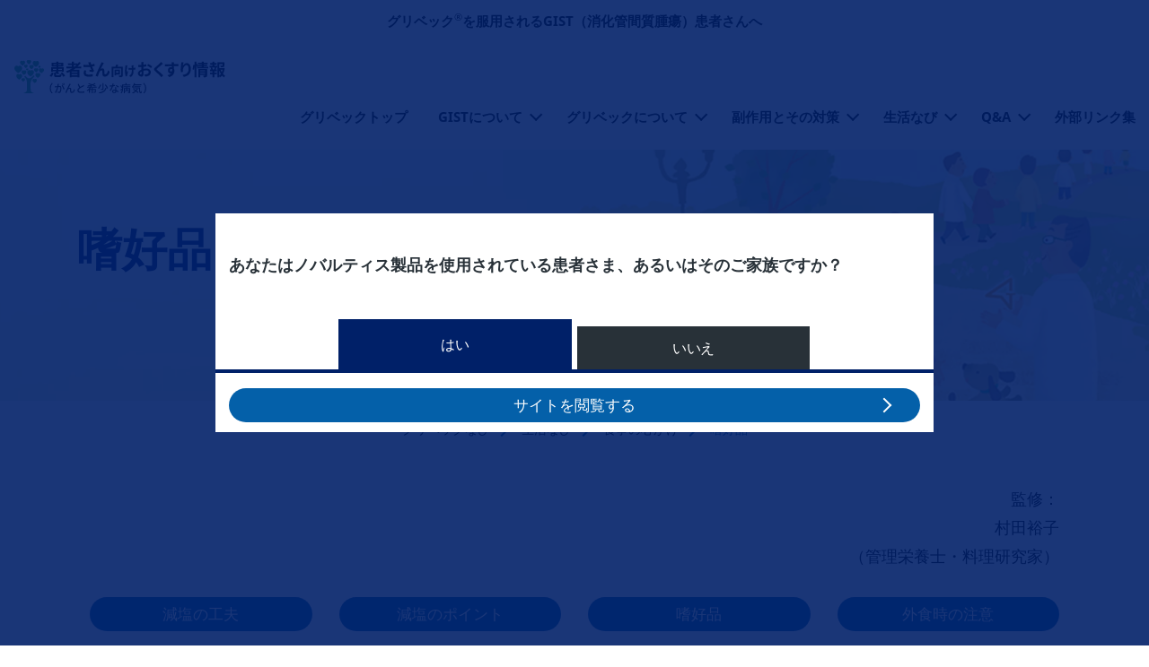

--- FILE ---
content_type: text/html; charset=UTF-8
request_url: https://www.product.gan-kisho.novartis.co.jp/glivec/life/meal/04
body_size: 15699
content:
<!DOCTYPE html>
<html lang="ja" dir="ltr" prefix="content: http://purl.org/rss/1.0/modules/content/  dc: http://purl.org/dc/terms/  foaf: http://xmlns.com/foaf/0.1/  og: http://ogp.me/ns#  rdfs: http://www.w3.org/2000/01/rdf-schema#  schema: http://schema.org/  sioc: http://rdfs.org/sioc/ns#  sioct: http://rdfs.org/sioc/types#  skos: http://www.w3.org/2004/02/skos/core#  xsd: http://www.w3.org/2001/XMLSchema# ">
  <head>
    <meta charset="utf-8" />
<style>/* @see https://github.com/aFarkas/lazysizes#broken-image-symbol */.js img.lazyload:not([src]) { visibility: hidden; }/* @see https://github.com/aFarkas/lazysizes#automatically-setting-the-sizes-attribute */.js img.lazyloaded[data-sizes=auto] { display: block; width: 100%; }</style>
<meta name="description" content="グリベックを服用するGIST患者さんの食事や嗜好品での減塩のポイントをご紹介します。" />
<link rel="canonical" href="https://www.product.gan-kisho.novartis.co.jp/glivec/life/meal/04" />
<meta property="og:site_name" content="患者さん向けおくすり情報（がんと希少な病気）" />
<meta property="og:type" content="article" />
<meta property="og:url" content="https://www.product.gan-kisho.novartis.co.jp/glivec/life/meal/04" />
<meta property="og:title" content="嗜好品 | グリベック®を服用されるGIST（消化管間質腫瘍）患者さんへ グリベックなび" />
<meta property="og:description" content="グリベックを服用するGIST患者さんの食事や嗜好品での減塩のポイントをご紹介します。" />
<meta name="twitter:card" content="summary" />
<meta name="twitter:url" content="https://www.product.gan-kisho.novartis.co.jp/glivec/life/meal/04" />
<meta name="google-site-verification" content="CgYByCA3dB0EoGIWJTZahsTmE843LRYkzG0m68JXCKk" />
<meta name="MobileOptimized" content="width" />
<meta name="HandheldFriendly" content="true" />
<meta name="viewport" content="width=device-width, initial-scale=1, shrink-to-fit=no" />
<link rel="stylesheet" href="/sites/product_gan_kisho_novartis_co_jp/files/fontyourface/local_fonts/primary_regular/font.css" media="all" />
<link rel="stylesheet" href="/sites/product_gan_kisho_novartis_co_jp/files/fontyourface/local_fonts/primary_italic/font.css" media="all" />
<link rel="stylesheet" href="/sites/product_gan_kisho_novartis_co_jp/files/fontyourface/local_fonts/primary_bold/font.css" media="all" />
<link rel="stylesheet" href="/sites/product_gan_kisho_novartis_co_jp/files/fontyourface/local_fonts/secondary_bold/font.css" media="all" />
<link rel="stylesheet" href="/sites/product_gan_kisho_novartis_co_jp/files/fontyourface/local_fonts/secondary_italic/font.css" media="all" />
<link rel="stylesheet" href="/sites/product_gan_kisho_novartis_co_jp/files/fontyourface/local_fonts/secondary_regular/font.css" media="all" />
<link rel="stylesheet" href="/sites/product_gan_kisho_novartis_co_jp/files/fontyourface/local_fonts/noto_sans_bold_/font.css" media="all" />
<link rel="stylesheet" href="/sites/product_gan_kisho_novartis_co_jp/files/fontyourface/local_fonts/noto_sans_italic_/font.css" media="all" />
<link rel="stylesheet" href="/sites/product_gan_kisho_novartis_co_jp/files/fontyourface/local_fonts/noto_sans_regular_/font.css" media="all" />
<script type="application/ld+json">{
    "@context": "https://schema.org",
    "@graph": [
        {
            "@type": "Organization",
            "url": "https://www.product.gan-kisho.novartis.co.jp/",
            "logo": {
                "@type": "ImageObject",
                "representativeOfPage": "True",
                "url": "https://www.product.gan-kisho.novartis.co.jp/sites/product_gan_kisho_novartis_co_jp/files/portal-logo_0.svg"
            }
        },
        {
            "@type": "WebPage",
            "breadcrumb": {
                "@type": "BreadcrumbList",
                "itemListElement": [
                    {
                        "@type": "ListItem",
                        "position": 1,
                        "name": "グリベックなび",
                        "item": "https://www.product.gan-kisho.novartis.co.jp/glivec"
                    },
                    {
                        "@type": "ListItem",
                        "position": 2,
                        "name": "生活なび",
                        "item": "https://www.product.gan-kisho.novartis.co.jp/glivec/life"
                    },
                    {
                        "@type": "ListItem",
                        "position": 3,
                        "name": "食事の心がけ",
                        "item": "https://www.product.gan-kisho.novartis.co.jp/glivec/life/meal"
                    },
                    {
                        "@type": "ListItem",
                        "position": 4,
                        "name": "嗜好品",
                        "item": "https://www.product.gan-kisho.novartis.co.jp/glivec/life/meal/04"
                    }
                ]
            },
            "inLanguage": "ja"
        }
    ]
}</script>
<meta http-equiv="x-ua-compatible" content="ie=edge" />
<style>                    



</style>
<link rel="icon" href="/sites/product_gan_kisho_novartis_co_jp/files/favicon_0.ico" type="image/vnd.microsoft.icon" />
<link rel="alternate" hreflang="ja" href="https://www.product.gan-kisho.novartis.co.jp/glivec/life/meal/04" />

    <title>嗜好品 | グリベック®を服用されるGIST（消化管間質腫瘍）患者さんへ グリベックなび | ノバルティス ファーマ株式会社</title>
    <link rel="stylesheet" media="all" href="/sites/product_gan_kisho_novartis_co_jp/files/css/css_Ejj_pYrtqTGuCjgQZDFCE4iSS65Bz8mj9iDS8wHVxEU.css?delta=0&amp;language=ja&amp;theme=dolphin&amp;include=[base64]" />
<link rel="stylesheet" media="all" href="https://cdn.jsdelivr.net/gh/mattfarina/farbtastic@1.3u/farbtastic.css" />
<link rel="stylesheet" media="all" href="/sites/product_gan_kisho_novartis_co_jp/files/css/css_TKCUg0R57LQib5hxpefvK2qkZQf_Q9NURvablY9-St4.css?delta=2&amp;language=ja&amp;theme=dolphin&amp;include=[base64]" />
<link rel="stylesheet" media="all" href="/sites/product_gan_kisho_novartis_co_jp/files/css/css_bsogN8OFRebfAP-KhyJ55p_qJvk2xwt64_gEi50ac5s.css?delta=3&amp;language=ja&amp;theme=dolphin&amp;include=[base64]" />
<link rel="stylesheet" media="print" href="/sites/product_gan_kisho_novartis_co_jp/files/css/css_B7m-MmHChmUDGII49UPwJ_wTTDnOYcEyFMjx_NhBudI.css?delta=4&amp;language=ja&amp;theme=dolphin&amp;include=[base64]" />
<link rel="stylesheet" media="all" href="/sites/product_gan_kisho_novartis_co_jp/files/css/css_PMznJb3uFRMFuHr_Fp-tn2VZ9eU2p75F1OXwr_YWCuQ.css?delta=5&amp;language=ja&amp;theme=dolphin&amp;include=[base64]" />

    <script type="application/json" data-drupal-selector="drupal-settings-json">{"path":{"baseUrl":"\/","pathPrefix":"","currentPath":"node\/916","currentPathIsAdmin":false,"isFront":false,"currentLanguage":"ja"},"pluralDelimiter":"\u0003","suppressDeprecationErrors":true,"gtag":{"tagId":"","consentMode":false,"otherIds":[],"events":[],"additionalConfigInfo":[]},"ajaxPageState":{"libraries":"[base64]","theme":"dolphin","theme_token":null},"ajaxTrustedUrl":[],"gtm":{"tagId":null,"settings":{"data_layer":"dataLayer","include_classes":false,"allowlist_classes":"google\nnonGooglePixels\nnonGoogleScripts\nnonGoogleIframes","blocklist_classes":"customScripts\ncustomPixels","include_environment":false,"environment_id":"","environment_token":""},"tagIds":["GTM-M8DRKP2"]},"lazy":{"lazysizes":{"lazyClass":"lazyload","loadedClass":"lazyloaded","loadingClass":"lazyloading","preloadClass":"lazypreload","errorClass":"lazyerror","autosizesClass":"lazyautosizes","srcAttr":"data-src","srcsetAttr":"data-srcset","sizesAttr":"data-sizes","minSize":40,"customMedia":[],"init":true,"expFactor":1.5,"hFac":0.80000000000000004,"loadMode":2,"loadHidden":true,"ricTimeout":0,"throttleDelay":125,"plugins":{"unveilhooks":"unveilhooks\/ls.unveilhooks"}},"placeholderSrc":"","preferNative":false,"minified":true,"libraryPath":"\/libraries\/lazysizes"},"novartis_consumer_link":{"externalLinkWarning":"\n  \u003Ch2 class= mt-0\u003E\n          \u901a\u77e5\n      \u003C\/h2\u003E\n\n  \u003Cdiv class=\u0022clearfix text-formatted field field--name-body field--type-text-with-summary field--label-hidden\u0022\u003E\n                  \u003Cp\u003E\u3053\u3053\u304b\u3089\u5148\u306f\u5916\u90e8\u30a6\u30a7\u30d6\u30b5\u30a4\u30c8\u306b\u79fb\u52d5\u3057\u307e\u3059\u3002\u3053\u308c\u304b\u3089\u30a2\u30af\u30bb\u30b9\u3057\u3088\u3046\u3068\u3057\u3066\u3044\u308b\u30a6\u30a7\u30d6\u30b5\u30a4\u30c8\u306e\u5185\u5bb9\u306f\u3001\u30ce\u30d0\u30eb\u30c6\u30a3\u30b9 \u30d5\u30a1\u30fc\u30de\u682a\u5f0f\u4f1a\u793e\u306b\u3088\u3063\u3066\u7ba1\u7406\u3055\u308c\u3066\u3044\u308b\u3082\u306e\u3067\u306f\u3042\u308a\u307e\u305b\u3093\u3002\u79fb\u52d5\u3059\u308b\u5834\u5408\u306f[\u7d9a\u884c]\u3092\u3001\u3053\u306e\u30da\u30fc\u30b8\u3092\u9589\u3058\u308b\u5834\u5408\u306f[\u30ad\u30e3\u30f3\u30bb\u30eb]\u3092\u30af\u30ea\u30c3\u30af\u3057\u3066\u304f\u3060\u3055\u3044\u3002\u003C\/p\u003E\n            \u003C\/div\u003E\n"},"novartis_dolphin_link":{"field_background_color":"neutral-white","field_border_radius":"3px","field_text_color":"Default"},"simple_popup_blocks":{"settings":[{"langcode":"ja","uid":"advance_search_category_popup","type":0,"css_selector":"1","identifier":"block-categories","layout":0,"visit_counts":"0","overlay":"1","trigger_method":"1","trigger_selector":".category-block-trigger","delay":0,"minimize":false,"close":"1","width":"400","status":"1","escape":"1"},{"langcode":"ja","uid":"disease_selector_afinitor","type":0,"css_selector":"1","identifier":"block-jihuanfenqimotaruafuinitoru","layout":0,"visit_counts":"0","overlay":"1","trigger_method":"1","trigger_selector":"#disease-selector-afinitor","delay":0,"minimize":false,"close":"1","width":"400","status":"1","escape":"1"}]},"data":{"extlink":{"extTarget":false,"extTargetNoOverride":false,"extNofollow":false,"extNoreferrer":false,"extFollowNoOverride":false,"extClass":"0","extLabel":"(link is external)","extImgClass":false,"extSubdomains":true,"extExclude":"(www\\.novartis\\.com|secure\\.novartis\\.co\\.jp|gan-kisho\\.novartis\\.co\\.jp|www\\.c-lifeplus\\.com)","extInclude":"","extCssExclude":"","extCssExplicit":"","extAlert":false,"extAlertText":"This link will take you to an external web site. We are not responsible for their content.","mailtoClass":"0","mailtoLabel":"(link sends email)","extUseFontAwesome":false,"extIconPlacement":"append","extFaLinkClasses":"fa fa-external-link","extFaMailtoClasses":"fa fa-envelope-o","whitelistedDomains":[]}},"eu_cookie_compliance":{"cookie_policy_version":"1.0.0","popup_enabled":false,"popup_agreed_enabled":false,"popup_hide_agreed":false,"popup_clicking_confirmation":false,"popup_scrolling_confirmation":false,"popup_html_info":false,"use_mobile_message":false,"mobile_popup_html_info":false,"mobile_breakpoint":768,"popup_html_agreed":false,"popup_use_bare_css":false,"popup_height":"auto","popup_width":"100%","popup_delay":1000,"popup_link":"\/","popup_link_new_window":true,"popup_position":false,"fixed_top_position":true,"popup_language":"ja","store_consent":false,"better_support_for_screen_readers":false,"cookie_name":"","reload_page":false,"domain":"","domain_all_sites":false,"popup_eu_only":false,"popup_eu_only_js":false,"cookie_lifetime":100,"cookie_session":0,"set_cookie_session_zero_on_disagree":0,"disagree_do_not_show_popup":false,"method":"default","automatic_cookies_removal":true,"allowed_cookies":"","withdraw_markup":"\u003Cbutton type=\u0022button\u0022 class=\u0022eu-cookie-withdraw-tab\u0022\u003EPrivacy settings\u003C\/button\u003E\n\u003Cdiv aria-labelledby=\u0022popup-text\u0022 class=\u0022eu-cookie-withdraw-banner\u0022\u003E\n  \u003Cdiv class=\u0022popup-content info eu-cookie-compliance-content\u0022\u003E\n    \u003Cdiv id=\u0022popup-text\u0022 class=\u0022eu-cookie-compliance-message\u0022 role=\u0022document\u0022\u003E\n      \u003Ch2\u003EWe use cookies on this site to enhance your user experience\u003C\/h2\u003E\u003Cp\u003EYou have given your consent for us to set cookies.\u003C\/p\u003E\n    \u003C\/div\u003E\n    \u003Cdiv id=\u0022popup-buttons\u0022 class=\u0022eu-cookie-compliance-buttons\u0022\u003E\n      \u003Cbutton type=\u0022button\u0022 class=\u0022eu-cookie-withdraw-button \u0022\u003EWithdraw consent\u003C\/button\u003E\n    \u003C\/div\u003E\n  \u003C\/div\u003E\n\u003C\/div\u003E","withdraw_enabled":false,"reload_options":0,"reload_routes_list":"","withdraw_button_on_info_popup":false,"cookie_categories":[],"cookie_categories_details":[],"enable_save_preferences_button":false,"cookie_value_disagreed":"0","cookie_value_agreed_show_thank_you":"1","cookie_value_agreed":"2","containing_element":"body","settings_tab_enabled":false,"olivero_primary_button_classes":"","olivero_secondary_button_classes":"","close_button_action":"close_banner","open_by_default":false,"modules_allow_popup":true,"hide_the_banner":false,"geoip_match":true,"unverified_scripts":[]},"modal_form_text_color":"text-theme-default","modal_form_background_color":"neutral-white","novartisDolphinExpertcta":"","imageRadius":"","paragraphImages":{"21951":{"mobile_webp":"\/sites\/product_gan_kisho_novartis_co_jp\/files\/styles\/slider_mobile_1534\/public\/2021-10\/glivec-hero-sp.webp","mobile_no_webp":"https:\/\/www.product.gan-kisho.novartis.co.jp\/sites\/product_gan_kisho_novartis_co_jp\/files\/styles\/slider_mobile_1534\/public\/2021-10\/glivec-hero-sp.png?itok=Na7VcOkZ","desktop_webp":"\/sites\/product_gan_kisho_novartis_co_jp\/files\/styles\/slider_desktop_2880\/public\/2021-10\/glivec-hero-pc.webp","desktop_no_webp":"https:\/\/www.product.gan-kisho.novartis.co.jp\/sites\/product_gan_kisho_novartis_co_jp\/files\/styles\/slider_desktop_2880\/public\/2021-10\/glivec-hero-pc.png?itok=W_TMF2AV"}},"novartis_cookie_overlay":{"url":"https:\/\/di.rlcdn.com\/710460.html","brandtype":"brand_consent"},"kaltura_videos":{"profile_name":"novartis_dolphin"},"facet_button_color":{"class":"button secondary brand-quinary-button white-no-transition-text border-width-0 brand-quinary-border-button","style":"border-radius: px"},"pre_color_scheme":"black-text","post_color_scheme":"black-text","postBackgroundHeader":"neutral-white","utility_nav_post_interaction_background":"brand-tertiary-light","utitlity_nav_pre_color_scheme":"black-text-no-transition","utility_nav_post_color_scheme":"black-text-no-transition","modal_form_overlay_color":"brand-primary","modal_form_overlay_opacity":"opacity-9","active_tab_background_color":"brand-primary","inactive_tab_background_color":"neutral-dark-grey","active_tab_text_color":"neutral-white","inactive_tab_text_color":"neutral-white","button_classes_primary":["button","button--primary","brand-accent-button","brand-accent-border-button","border-width-0","white-no-transition-text"],"button_classes_secondary":["button","button--secondary","brand-quinary-button","brand-quinary-border-button","border-width-0","white-no-transition-text"],"button_classes_tertiary":["button","button--tertiary","white-no-transition-button","brand-primary-border-button","border-width-1","brand-primary-text"],"novartis_paragraph_table":{"light":{"th_background_color":"brand-tertiary-light","th_text_color":"text-theme-dark","td_background_color":"brand-quaternary-light","td_text_color":"text-theme-dark","td_border_color":"neutral-light-grey-border","td_border_width":"border-width-1"},"dark":{"th_background_color":"brand-primary","th_text_color":"text-theme-light","td_background_color":"brand-quaternary-light","td_text_color":"text-theme-default","td_border_color":"white-border","td_border_width":"border-width-1"}},"csp":{"nonce":"8GRc28dx6StaC0mD1pUBEA"},"ajax":[],"user":{"uid":0,"permissionsHash":"8f31b0370091305db424a54d62f72fbd4478e579420a030496d74b4bd4f2bcb5"}}</script>
<script src="/sites/product_gan_kisho_novartis_co_jp/files/js/js__dADI1_9M9izRDFAF_7ZLdNpxht-OP-fqItGaDq1XNc.js?scope=header&amp;delta=0&amp;language=ja&amp;theme=dolphin&amp;include=[base64]"></script>
<script src="/modules/contrib/google_tag/js/gtag.js?t7vu4t"></script>
<script src="/sites/product_gan_kisho_novartis_co_jp/files/js/js_BFnZI2RJOkp0fV7ZwRhZ67uMoseinPBLp5Yp4cMQmFM.js?scope=header&amp;delta=2&amp;language=ja&amp;theme=dolphin&amp;include=[base64]"></script>
<script src="/modules/contrib/google_tag/js/gtm.js?t7vu4t"></script>

    <!-- :  -->
  </head>
  <body class="fontyourface layout-no-sidebars page-node-916 path-node node--type-landing-page">
    <a href="#main-content" class="visually-hidden focusable skip-link">
      メインコンテンツに移動
    </a>
    <noscript><iframe src="https://www.googletagmanager.com/ns.html?id=GTM-M8DRKP2"
                  height="0" width="0" style="display:none;visibility:hidden"></iframe></noscript>

      <div class="dialog-off-canvas-main-canvas" data-off-canvas-main-canvas>
    

<div class="loader">
    <div>
        <div class="loader_ring"></div>
    </div>
 </div><div id="page-wrapper" class= line-height-spacing>
	<div id="page">
					  <section class="row region region-header-pre-top">
    
<div  id="block-usb-block" data-block-plugin-id="block_content:48042aa6-d03e-4f56-8dc4-4b2f3b1522a0" class="utility-caution text-theme-dark unsupported-browser-alert block block-block-content block-block-content48042aa6-d03e-4f56-8dc4-4b2f3b1522a0 block-wrapper">
  
                
      
  <div class="clearfix text-formatted field field--name-body field--type-text-with-summary field--label-hidden">
                  <p>サポートされていない古いバージョンのInternetExplorerを使用しているようです。ブラウザを最新バージョンのMicrosoftEdgeに更新するか、Chrome、Firefox、Safariなどの他のブラウザの使用を検討することをお勧めします。</p>
            </div>

  </div>

<div  id="block-hetsutateisukuremakurihetsuku" data-block-plugin-id="block_content:34392972-4d11-4304-82e9-0e188e0eec08" class="neutral-white text-theme-dark heading-disclaimer-block block block-block-content block-block-content34392972-4d11-4304-82e9-0e188e0eec08 block-wrapper">
  
                
      
  <div class="clearfix text-formatted field field--name-body field--type-text-with-summary field--label-hidden">
                  <p class="text-align-center"><strong>グリベック<sup>®</sup>を服用されるGIST（消化管間質腫瘍）患者さんへ</strong></p>
            </div>

  </div>

  </section>

				<header  class="header affix black-text neutral-white default--header" id="header" aria-label="サイトヘッダー">
							<nav class="navbar navbar-expand-lg" id="navbar-main" aria-labelledby="header-elements">
											<nav class="navbar header__navbar" id="navbar-top" aria-labelledby="system-block-site-logo">
                            <span class="visually-hidden-focusable" id="system-block-site-logo"> Site Logo </span>
															  <section class="row region region-header-top">
    
      <a href="/" rel="home" class="site-logo" onclick="void(0)">
        <img class="logo pre-interaction-logo " aria-label="患者さん向けおくすり情報（がんと希少な病気）" src="/sites/product_gan_kisho_novartis_co_jp/files/portal-logo_0.svg" alt="患者さん向けおくすり情報（がんと希少な病気） Logo"/>
          </a>
  
  </section>

														</nav>
										<div  class="header--elements brand-tertiary-light black-text-no-transition utility-nav-opacity-10" id="header-elements">
													
																																<button class="menu-button navbar-toggler navbar-toggler-right collapsed" type="button" data-bs-toggle="collapse" data-bs-target="#CollapsingNavbar" aria-controls="CollapsingNavbar" aria-expanded="false" aria-label="MENU">
								<span class="inline">MENU</span>
								<span class="inline extra--margin">
									<span class="one"></span>
									<span class="two"></span>
									<span class="three"></span>
								</span>
							</button>
											</div>
				</nav>
									<div class="collapse navbar-collapse desktop--only mobile--menu--expand">
						


  <nav aria-labelledby="system-block-gengxinmeinnahikeshiyonkurihetsukunahi-menu" id="system-block-gengxinmeinnahikeshiyonkurihetsukunahi" data-block-plugin-id="system_menu_block:-gengxin-meinnahikeshi-yon-kurih" class="block block-menu navigation menu---gengxin-meinnahikeshi-yon-kurih">
            
  <span  class="visually-hidden-focusable text-brand-primary" id="system-block-gengxinmeinnahikeshiyonkurihetsukunahi-menu">
    メインナビゲーション（グリベックなび）
    </span>
  

        <div class="main--navigation">
  <ul class="ul menu menu--level--zero menu-level-0">
            
      <li  class="menu-item level--zero li">
        <div class="wrapper">
          <span class="trigger">
            <a href="/glivec" data-drupal-link-system-path="node/2051">グリベックトップ</a>
          </span>
                  </div>
                          <div  class="menu_link_content menu-link-content-gengxin-meinnahikeshi-yon-kurih view-mode-default"></div>

        
  
              </li>
                
      <li  class="menu-item level--zero menu-item--expanded li">
        <div class="wrapper">
          <span class="trigger">
            <a href="/glivec/gist" data-drupal-link-system-path="node/626">GISTについて</a>
          </span>
                      <div class="arrow-wrapper">
              <span class="arrow" role="button" aria-label="GISTについて"></span>
            </div>
                  </div>
                          <div  class="menu_link_content menu-link-content-gengxin-meinnahikeshi-yon-kurih view-mode-default"></div>

        
<ul class="ul menu--level--one menu-level-1">
  <div class="max-width desktop--show">
    <h4 class="always-active-menu">GISTについて</h4>
                  
        <li  class="menu-item menu--one li">
          <div class="wrapper">
            <span class="trigger"> <a href="/glivec/gist/about" data-drupal-link-system-path="node/631">GIST（消化管間質腫瘍）とは？</a> </span>
                      </div>
                                <div  class="menu_link_content menu-link-content-gengxin-meinnahikeshi-yon-kurih view-mode-default"></div>

        
  
                  </li>
                        
        <li  class="menu-item menu--one li">
          <div class="wrapper">
            <span class="trigger"> <a href="/glivec/gist/frequency" data-drupal-link-system-path="node/641">GIST（消化管間質腫瘍）の発生頻度</a> </span>
                      </div>
                                <div  class="menu_link_content menu-link-content-gengxin-meinnahikeshi-yon-kurih view-mode-default"></div>

        
  
                  </li>
                        
        <li  class="menu-item menu--one li">
          <div class="wrapper">
            <span class="trigger"> <a href="/glivec/gist/symptom" data-drupal-link-system-path="node/646">GIST（消化管間質腫瘍）の症状</a> </span>
                      </div>
                                <div  class="menu_link_content menu-link-content-gengxin-meinnahikeshi-yon-kurih view-mode-default"></div>

        
  
                  </li>
                        
        <li  class="menu-item menu--one li">
          <div class="wrapper">
            <span class="trigger"> <a href="/glivec/gist/cause" data-drupal-link-system-path="node/656">GIST（消化管間質腫瘍）の原因</a> </span>
                      </div>
                                <div  class="menu_link_content menu-link-content-gengxin-meinnahikeshi-yon-kurih view-mode-default"></div>

        
  
                  </li>
                        
        <li  class="menu-item menu--one li">
          <div class="wrapper">
            <span class="trigger"> <a href="/glivec/gist/diagnosis" data-drupal-link-system-path="node/661">GIST（消化管間質腫瘍）の診断</a> </span>
                      </div>
                                <div  class="menu_link_content menu-link-content-gengxin-meinnahikeshi-yon-kurih view-mode-default"></div>

        
  
                  </li>
                        
        <li  class="menu-item menu--one menu-item--expanded li">
          <div class="wrapper">
            <span class="trigger"> <a href="/glivec/gist/treatment" data-drupal-link-system-path="node/671">GIST（消化管間質腫瘍）の治療</a> </span>
                          <div class="arrow-wrapper">
                <span class="arrow" role="button" aria-label="GIST（消化管間質腫瘍）の治療"></span>
              </div>
                      </div>
                                <div  class="menu_link_content menu-link-content-gengxin-meinnahikeshi-yon-kurih view-mode-default"></div>

        <div class="ul menu cd-accordion__sub cd-accordion__sub--l2 menu-level-2">
      
    <div  class="menu-item cd-accordion__item li">
     <span class="trigger"> <a href="/glivec/gist/treatment/02" data-drupal-link-system-path="node/686">GISTの再発</a> </span>

                    <div  class="menu_link_content menu-link-content-gengxin-meinnahikeshi-yon-kurih view-mode-default"></div>

        
  
          </div>
        
    <div  class="menu-item cd-accordion__item li">
     <span class="trigger"> <a href="/glivec/gist/treatment/03" data-drupal-link-system-path="node/696">術後グリベック治療</a> </span>

                    <div  class="menu_link_content menu-link-content-gengxin-meinnahikeshi-yon-kurih view-mode-default"></div>

        
  
          </div>
        
    <div  class="menu-item cd-accordion__item li">
     <span class="trigger"> <a href="/glivec/gist/treatment/04" data-drupal-link-system-path="node/701">グリベック治療中の方の検査について</a> </span>

                    <div  class="menu_link_content menu-link-content-gengxin-meinnahikeshi-yon-kurih view-mode-default"></div>

        
  
          </div>
  </div>

  
                  </li>
            </div>
</ul>

  
              </li>
                
      <li  class="menu-item level--zero menu-item--expanded li">
        <div class="wrapper">
          <span class="trigger">
            <a href="/glivec/glivec" data-drupal-link-system-path="node/706">グリベックについて</a>
          </span>
                      <div class="arrow-wrapper">
              <span class="arrow" role="button" aria-label="グリベックについて"></span>
            </div>
                  </div>
                          <div  class="menu_link_content menu-link-content-gengxin-meinnahikeshi-yon-kurih view-mode-default"></div>

        
<ul class="ul menu--level--one menu-level-1">
  <div class="max-width desktop--show">
    <h4 class="always-active-menu">グリベックについて</h4>
                  
        <li  class="menu-item menu--one li">
          <div class="wrapper">
            <span class="trigger"> <a href="/glivec/glivec/about" data-drupal-link-system-path="node/711">グリベックとは？</a> </span>
                      </div>
                                <div  class="menu_link_content menu-link-content-gengxin-meinnahikeshi-yon-kurih view-mode-default"></div>

        
  
                  </li>
                        
        <li  class="menu-item menu--one li">
          <div class="wrapper">
            <span class="trigger"> <a href="/glivec/glivec/molecule" data-drupal-link-system-path="node/716">分子標的治療薬とは？</a> </span>
                      </div>
                                <div  class="menu_link_content menu-link-content-gengxin-meinnahikeshi-yon-kurih view-mode-default"></div>

        
  
                  </li>
                        
        <li  class="menu-item menu--one li">
          <div class="wrapper">
            <span class="trigger"> <a href="/glivec/glivec/effective" data-drupal-link-system-path="node/721">薬のしくみ</a> </span>
                      </div>
                                <div  class="menu_link_content menu-link-content-gengxin-meinnahikeshi-yon-kurih view-mode-default"></div>

        
  
                  </li>
                        
        <li  class="menu-item menu--one menu-item--expanded li">
          <div class="wrapper">
            <span class="trigger"> <a href="/glivec/glivec/reaction" data-drupal-link-system-path="node/726">おもな副作用</a> </span>
                          <div class="arrow-wrapper">
                <span class="arrow" role="button" aria-label="おもな副作用"></span>
              </div>
                      </div>
                                <div  class="menu_link_content menu-link-content-gengxin-meinnahikeshi-yon-kurih view-mode-default"></div>

        <div class="ul menu cd-accordion__sub cd-accordion__sub--l2 menu-level-2">
      
    <div  class="menu-item cd-accordion__item li">
     <span class="trigger"> <a href="/glivec/glivec/reaction/02" data-drupal-link-system-path="node/731">重大な副作用</a> </span>

                    <div  class="menu_link_content menu-link-content-gengxin-meinnahikeshi-yon-kurih view-mode-default"></div>

        
  
          </div>
  </div>

  
                  </li>
            </div>
</ul>

  
              </li>
                
      <li  class="menu-item level--zero menu-item--expanded li">
        <div class="wrapper">
          <span class="trigger">
            <a href="/glivec/reaction" data-drupal-link-system-path="node/736">副作用とその対策</a>
          </span>
                      <div class="arrow-wrapper">
              <span class="arrow" role="button" aria-label="副作用とその対策"></span>
            </div>
                  </div>
                          <div  class="menu_link_content menu-link-content-gengxin-meinnahikeshi-yon-kurih view-mode-default"></div>

        
<ul class="ul menu--level--one menu-level-1">
  <div class="max-width desktop--show">
    <h4 class="always-active-menu">副作用とその対策</h4>
                  
        <li  class="menu-item menu--one li">
          <div class="wrapper">
            <span class="trigger"> <a href="/glivec/reaction/nausea" data-drupal-link-system-path="node/616">吐き気・嘔吐</a> </span>
                      </div>
                                <div  class="menu_link_content menu-link-content-gengxin-meinnahikeshi-yon-kurih view-mode-default"></div>

        
  
                  </li>
                        
        <li  class="menu-item menu--one li">
          <div class="wrapper">
            <span class="trigger"> <a href="/glivec/reaction/diarrhea" data-drupal-link-system-path="node/741">下痢</a> </span>
                      </div>
                                <div  class="menu_link_content menu-link-content-gengxin-meinnahikeshi-yon-kurih view-mode-default"></div>

        
  
                  </li>
                        
        <li  class="menu-item menu--one li">
          <div class="wrapper">
            <span class="trigger"> <a href="/glivec/reaction/swollen" data-drupal-link-system-path="node/746">むくみ</a> </span>
                      </div>
                                <div  class="menu_link_content menu-link-content-gengxin-meinnahikeshi-yon-kurih view-mode-default"></div>

        
  
                  </li>
                        
        <li  class="menu-item menu--one li">
          <div class="wrapper">
            <span class="trigger"> <a href="/glivec/reaction/rash" data-drupal-link-system-path="node/751">発疹、かゆみ</a> </span>
                      </div>
                                <div  class="menu_link_content menu-link-content-gengxin-meinnahikeshi-yon-kurih view-mode-default"></div>

        
  
                  </li>
                        
        <li  class="menu-item menu--one li">
          <div class="wrapper">
            <span class="trigger"> <a href="/glivec/reaction/spasm" data-drupal-link-system-path="node/756">筋肉の痛み、けいれん</a> </span>
                      </div>
                                <div  class="menu_link_content menu-link-content-gengxin-meinnahikeshi-yon-kurih view-mode-default"></div>

        
  
                  </li>
                        
        <li  class="menu-item menu--one li">
          <div class="wrapper">
            <span class="trigger"> <a href="/glivec/reaction/anemia" data-drupal-link-system-path="node/761">貧血</a> </span>
                      </div>
                                <div  class="menu_link_content menu-link-content-gengxin-meinnahikeshi-yon-kurih view-mode-default"></div>

        
  
                  </li>
                        
        <li  class="menu-item menu--one li">
          <div class="wrapper">
            <span class="trigger"> <a href="/glivec/reaction/fever" data-drupal-link-system-path="node/766">疲労感・倦怠感</a> </span>
                      </div>
                                <div  class="menu_link_content menu-link-content-gengxin-meinnahikeshi-yon-kurih view-mode-default"></div>

        
  
                  </li>
                        
        <li  class="menu-item menu--one li">
          <div class="wrapper">
            <span class="trigger"> <a href="/glivec/reaction/treatment" data-drupal-link-system-path="node/771">発熱</a> </span>
                      </div>
                                <div  class="menu_link_content menu-link-content-gengxin-meinnahikeshi-yon-kurih view-mode-default"></div>

        
  
                  </li>
            </div>
</ul>

  
              </li>
                
      <li  class="menu-item level--zero menu-item--expanded li">
        <div class="wrapper">
          <span class="trigger">
            <a href="/glivec/life" data-drupal-link-system-path="node/776">生活なび</a>
          </span>
                      <div class="arrow-wrapper">
              <span class="arrow" role="button" aria-label="生活なび"></span>
            </div>
                  </div>
                          <div  class="menu_link_content menu-link-content-gengxin-meinnahikeshi-yon-kurih view-mode-default"></div>

        
<ul class="ul menu--level--one menu-level-1">
  <div class="max-width desktop--show">
    <h4 class="always-active-menu">生活なび</h4>
                  
        <li  class="menu-item menu--one li">
          <div class="wrapper">
            <span class="trigger"> <a href="/glivec/life/reduced-salt" data-drupal-link-system-path="node/621">減塩レシピ</a> </span>
                      </div>
                                <div  class="menu_link_content menu-link-content-gengxin-meinnahikeshi-yon-kurih view-mode-default"></div>

        
  
                  </li>
                        
        <li  class="menu-item menu--one li">
          <div class="wrapper">
            <span class="trigger"> <a href="/glivec/life/meal" data-drupal-link-system-path="node/781">食事の心がけ</a> </span>
                      </div>
                                <div  class="menu_link_content menu-link-content-gengxin-meinnahikeshi-yon-kurih view-mode-default"></div>

        
  
                  </li>
                        
        <li  class="menu-item menu--one li">
          <div class="wrapper">
            <span class="trigger"> <a href="/glivec/life/care" data-drupal-link-system-path="node/786">わたしのセルフケア</a> </span>
                      </div>
                                <div  class="menu_link_content menu-link-content-gengxin-meinnahikeshi-yon-kurih view-mode-default"></div>

        
  
                  </li>
                        
        <li  class="menu-item menu--one li">
          <div class="wrapper">
            <span class="trigger"> <a href="/glivec/life/goods" data-drupal-link-system-path="node/791">わたしのグッズ紹介</a> </span>
                      </div>
                                <div  class="menu_link_content menu-link-content-gengxin-meinnahikeshi-yon-kurih view-mode-default"></div>

        
  
                  </li>
            </div>
</ul>

  
              </li>
                
      <li  class="menu-item level--zero menu-item--expanded li">
        <div class="wrapper">
          <span class="trigger">
            <a href="/glivec/qa" data-drupal-link-system-path="node/801">Q&amp;A</a>
          </span>
                      <div class="arrow-wrapper">
              <span class="arrow" role="button" aria-label="Q&amp;A"></span>
            </div>
                  </div>
                          <div  class="menu_link_content menu-link-content-gengxin-meinnahikeshi-yon-kurih view-mode-default"></div>

        
<ul class="ul menu--level--one menu-level-1">
  <div class="max-width desktop--show">
    <h4 class="always-active-menu">Q&amp;A</h4>
                  
        <li  class="menu-item menu--one li">
          <div class="wrapper">
            <span class="trigger"> <a href="/glivec/qa/gist" data-drupal-link-system-path="node/981">GISTのQ&amp;A</a> </span>
                      </div>
                                <div  class="menu_link_content menu-link-content-gengxin-meinnahikeshi-yon-kurih view-mode-default"></div>

        
  
                  </li>
                        
        <li  class="menu-item menu--one li">
          <div class="wrapper">
            <span class="trigger"> <a href="/glivec/qa/glivec" data-drupal-link-system-path="node/986">グリベックのQ&amp;A</a> </span>
                      </div>
                                <div  class="menu_link_content menu-link-content-gengxin-meinnahikeshi-yon-kurih view-mode-default"></div>

        
  
                  </li>
                        
        <li  class="menu-item menu--one li">
          <div class="wrapper">
            <span class="trigger"> <a href="/glivec/qa/treatment" data-drupal-link-system-path="node/991">術後治療のQ&amp;A</a> </span>
                      </div>
                                <div  class="menu_link_content menu-link-content-gengxin-meinnahikeshi-yon-kurih view-mode-default"></div>

        
  
                  </li>
                        
        <li  class="menu-item menu--one li">
          <div class="wrapper">
            <span class="trigger"> <a href="/glivec/qa/life" data-drupal-link-system-path="node/996">日常生活のQ&amp;A</a> </span>
                      </div>
                                <div  class="menu_link_content menu-link-content-gengxin-meinnahikeshi-yon-kurih view-mode-default"></div>

        
  
                  </li>
            </div>
</ul>

  
              </li>
                
      <li  class="menu-item level--zero li">
        <div class="wrapper">
          <span class="trigger">
            <a href="/glivec/external" data-drupal-link-system-path="node/1001">外部リンク集</a>
          </span>
                  </div>
                          <div  class="menu_link_content menu-link-content-gengxin-meinnahikeshi-yon-kurih view-mode-default"></div>

        
  
              </li>
        </ul>
</div>

  </nav>


					</div>
																	<div class="collapse navbar-collapse mobile--only mobile--menu--expand" id="CollapsingNavbar">
						  <section class="row region region-mobile-header">
    <nav aria-labelledby="system-block-gengxinmeinnahikeshiyonkurihetsukunahi-2-menu" id="system-block-gengxinmeinnahikeshiyonkurihetsukunahi-2" data-block-plugin-id="system_menu_block:-gengxin-meinnahikeshi-yon-kurih" class="block block-menu navigation menu---gengxin-meinnahikeshi-yon-kurih">
            
  <span  class="visually-hidden-focusable text-brand-primary" id="system-block-gengxinmeinnahikeshiyonkurihetsukunahi-2-menu">
    メインナビゲーション（グリベックなび）
    </span>
  

        <div class="main--navigation">
  <ul class="ul menu menu--level--zero menu-level-0">
            
      <li  class="menu-item level--zero li">
        <div class="wrapper">
          <span class="trigger">
            <a href="/glivec" data-drupal-link-system-path="node/2051">グリベックトップ</a>
          </span>
                  </div>
                          <div  class="menu_link_content menu-link-content-gengxin-meinnahikeshi-yon-kurih view-mode-default"></div>

        
  
              </li>
                
      <li  class="menu-item level--zero menu-item--expanded li">
        <div class="wrapper">
          <span class="trigger">
            <a href="/glivec/gist" data-drupal-link-system-path="node/626">GISTについて</a>
          </span>
                      <div class="arrow-wrapper">
              <span class="arrow" role="button" aria-label="GISTについて"></span>
            </div>
                  </div>
                          <div  class="menu_link_content menu-link-content-gengxin-meinnahikeshi-yon-kurih view-mode-default"></div>

        
<ul class="ul menu--level--one menu-level-1">
  <div class="max-width desktop--show">
    <h4 class="always-active-menu">GISTについて</h4>
                  
        <li  class="menu-item menu--one li">
          <div class="wrapper">
            <span class="trigger"> <a href="/glivec/gist/about" data-drupal-link-system-path="node/631">GIST（消化管間質腫瘍）とは？</a> </span>
                      </div>
                                <div  class="menu_link_content menu-link-content-gengxin-meinnahikeshi-yon-kurih view-mode-default"></div>

        
  
                  </li>
                        
        <li  class="menu-item menu--one li">
          <div class="wrapper">
            <span class="trigger"> <a href="/glivec/gist/frequency" data-drupal-link-system-path="node/641">GIST（消化管間質腫瘍）の発生頻度</a> </span>
                      </div>
                                <div  class="menu_link_content menu-link-content-gengxin-meinnahikeshi-yon-kurih view-mode-default"></div>

        
  
                  </li>
                        
        <li  class="menu-item menu--one li">
          <div class="wrapper">
            <span class="trigger"> <a href="/glivec/gist/symptom" data-drupal-link-system-path="node/646">GIST（消化管間質腫瘍）の症状</a> </span>
                      </div>
                                <div  class="menu_link_content menu-link-content-gengxin-meinnahikeshi-yon-kurih view-mode-default"></div>

        
  
                  </li>
                        
        <li  class="menu-item menu--one li">
          <div class="wrapper">
            <span class="trigger"> <a href="/glivec/gist/cause" data-drupal-link-system-path="node/656">GIST（消化管間質腫瘍）の原因</a> </span>
                      </div>
                                <div  class="menu_link_content menu-link-content-gengxin-meinnahikeshi-yon-kurih view-mode-default"></div>

        
  
                  </li>
                        
        <li  class="menu-item menu--one li">
          <div class="wrapper">
            <span class="trigger"> <a href="/glivec/gist/diagnosis" data-drupal-link-system-path="node/661">GIST（消化管間質腫瘍）の診断</a> </span>
                      </div>
                                <div  class="menu_link_content menu-link-content-gengxin-meinnahikeshi-yon-kurih view-mode-default"></div>

        
  
                  </li>
                        
        <li  class="menu-item menu--one menu-item--expanded li">
          <div class="wrapper">
            <span class="trigger"> <a href="/glivec/gist/treatment" data-drupal-link-system-path="node/671">GIST（消化管間質腫瘍）の治療</a> </span>
                          <div class="arrow-wrapper">
                <span class="arrow" role="button" aria-label="GIST（消化管間質腫瘍）の治療"></span>
              </div>
                      </div>
                                <div  class="menu_link_content menu-link-content-gengxin-meinnahikeshi-yon-kurih view-mode-default"></div>

        <div class="ul menu cd-accordion__sub cd-accordion__sub--l2 menu-level-2">
      
    <div  class="menu-item cd-accordion__item li">
     <span class="trigger"> <a href="/glivec/gist/treatment/02" data-drupal-link-system-path="node/686">GISTの再発</a> </span>

                    <div  class="menu_link_content menu-link-content-gengxin-meinnahikeshi-yon-kurih view-mode-default"></div>

        
  
          </div>
        
    <div  class="menu-item cd-accordion__item li">
     <span class="trigger"> <a href="/glivec/gist/treatment/03" data-drupal-link-system-path="node/696">術後グリベック治療</a> </span>

                    <div  class="menu_link_content menu-link-content-gengxin-meinnahikeshi-yon-kurih view-mode-default"></div>

        
  
          </div>
        
    <div  class="menu-item cd-accordion__item li">
     <span class="trigger"> <a href="/glivec/gist/treatment/04" data-drupal-link-system-path="node/701">グリベック治療中の方の検査について</a> </span>

                    <div  class="menu_link_content menu-link-content-gengxin-meinnahikeshi-yon-kurih view-mode-default"></div>

        
  
          </div>
  </div>

  
                  </li>
            </div>
</ul>

  
              </li>
                
      <li  class="menu-item level--zero menu-item--expanded li">
        <div class="wrapper">
          <span class="trigger">
            <a href="/glivec/glivec" data-drupal-link-system-path="node/706">グリベックについて</a>
          </span>
                      <div class="arrow-wrapper">
              <span class="arrow" role="button" aria-label="グリベックについて"></span>
            </div>
                  </div>
                          <div  class="menu_link_content menu-link-content-gengxin-meinnahikeshi-yon-kurih view-mode-default"></div>

        
<ul class="ul menu--level--one menu-level-1">
  <div class="max-width desktop--show">
    <h4 class="always-active-menu">グリベックについて</h4>
                  
        <li  class="menu-item menu--one li">
          <div class="wrapper">
            <span class="trigger"> <a href="/glivec/glivec/about" data-drupal-link-system-path="node/711">グリベックとは？</a> </span>
                      </div>
                                <div  class="menu_link_content menu-link-content-gengxin-meinnahikeshi-yon-kurih view-mode-default"></div>

        
  
                  </li>
                        
        <li  class="menu-item menu--one li">
          <div class="wrapper">
            <span class="trigger"> <a href="/glivec/glivec/molecule" data-drupal-link-system-path="node/716">分子標的治療薬とは？</a> </span>
                      </div>
                                <div  class="menu_link_content menu-link-content-gengxin-meinnahikeshi-yon-kurih view-mode-default"></div>

        
  
                  </li>
                        
        <li  class="menu-item menu--one li">
          <div class="wrapper">
            <span class="trigger"> <a href="/glivec/glivec/effective" data-drupal-link-system-path="node/721">薬のしくみ</a> </span>
                      </div>
                                <div  class="menu_link_content menu-link-content-gengxin-meinnahikeshi-yon-kurih view-mode-default"></div>

        
  
                  </li>
                        
        <li  class="menu-item menu--one menu-item--expanded li">
          <div class="wrapper">
            <span class="trigger"> <a href="/glivec/glivec/reaction" data-drupal-link-system-path="node/726">おもな副作用</a> </span>
                          <div class="arrow-wrapper">
                <span class="arrow" role="button" aria-label="おもな副作用"></span>
              </div>
                      </div>
                                <div  class="menu_link_content menu-link-content-gengxin-meinnahikeshi-yon-kurih view-mode-default"></div>

        <div class="ul menu cd-accordion__sub cd-accordion__sub--l2 menu-level-2">
      
    <div  class="menu-item cd-accordion__item li">
     <span class="trigger"> <a href="/glivec/glivec/reaction/02" data-drupal-link-system-path="node/731">重大な副作用</a> </span>

                    <div  class="menu_link_content menu-link-content-gengxin-meinnahikeshi-yon-kurih view-mode-default"></div>

        
  
          </div>
  </div>

  
                  </li>
            </div>
</ul>

  
              </li>
                
      <li  class="menu-item level--zero menu-item--expanded li">
        <div class="wrapper">
          <span class="trigger">
            <a href="/glivec/reaction" data-drupal-link-system-path="node/736">副作用とその対策</a>
          </span>
                      <div class="arrow-wrapper">
              <span class="arrow" role="button" aria-label="副作用とその対策"></span>
            </div>
                  </div>
                          <div  class="menu_link_content menu-link-content-gengxin-meinnahikeshi-yon-kurih view-mode-default"></div>

        
<ul class="ul menu--level--one menu-level-1">
  <div class="max-width desktop--show">
    <h4 class="always-active-menu">副作用とその対策</h4>
                  
        <li  class="menu-item menu--one li">
          <div class="wrapper">
            <span class="trigger"> <a href="/glivec/reaction/nausea" data-drupal-link-system-path="node/616">吐き気・嘔吐</a> </span>
                      </div>
                                <div  class="menu_link_content menu-link-content-gengxin-meinnahikeshi-yon-kurih view-mode-default"></div>

        
  
                  </li>
                        
        <li  class="menu-item menu--one li">
          <div class="wrapper">
            <span class="trigger"> <a href="/glivec/reaction/diarrhea" data-drupal-link-system-path="node/741">下痢</a> </span>
                      </div>
                                <div  class="menu_link_content menu-link-content-gengxin-meinnahikeshi-yon-kurih view-mode-default"></div>

        
  
                  </li>
                        
        <li  class="menu-item menu--one li">
          <div class="wrapper">
            <span class="trigger"> <a href="/glivec/reaction/swollen" data-drupal-link-system-path="node/746">むくみ</a> </span>
                      </div>
                                <div  class="menu_link_content menu-link-content-gengxin-meinnahikeshi-yon-kurih view-mode-default"></div>

        
  
                  </li>
                        
        <li  class="menu-item menu--one li">
          <div class="wrapper">
            <span class="trigger"> <a href="/glivec/reaction/rash" data-drupal-link-system-path="node/751">発疹、かゆみ</a> </span>
                      </div>
                                <div  class="menu_link_content menu-link-content-gengxin-meinnahikeshi-yon-kurih view-mode-default"></div>

        
  
                  </li>
                        
        <li  class="menu-item menu--one li">
          <div class="wrapper">
            <span class="trigger"> <a href="/glivec/reaction/spasm" data-drupal-link-system-path="node/756">筋肉の痛み、けいれん</a> </span>
                      </div>
                                <div  class="menu_link_content menu-link-content-gengxin-meinnahikeshi-yon-kurih view-mode-default"></div>

        
  
                  </li>
                        
        <li  class="menu-item menu--one li">
          <div class="wrapper">
            <span class="trigger"> <a href="/glivec/reaction/anemia" data-drupal-link-system-path="node/761">貧血</a> </span>
                      </div>
                                <div  class="menu_link_content menu-link-content-gengxin-meinnahikeshi-yon-kurih view-mode-default"></div>

        
  
                  </li>
                        
        <li  class="menu-item menu--one li">
          <div class="wrapper">
            <span class="trigger"> <a href="/glivec/reaction/fever" data-drupal-link-system-path="node/766">疲労感・倦怠感</a> </span>
                      </div>
                                <div  class="menu_link_content menu-link-content-gengxin-meinnahikeshi-yon-kurih view-mode-default"></div>

        
  
                  </li>
                        
        <li  class="menu-item menu--one li">
          <div class="wrapper">
            <span class="trigger"> <a href="/glivec/reaction/treatment" data-drupal-link-system-path="node/771">発熱</a> </span>
                      </div>
                                <div  class="menu_link_content menu-link-content-gengxin-meinnahikeshi-yon-kurih view-mode-default"></div>

        
  
                  </li>
            </div>
</ul>

  
              </li>
                
      <li  class="menu-item level--zero menu-item--expanded li">
        <div class="wrapper">
          <span class="trigger">
            <a href="/glivec/life" data-drupal-link-system-path="node/776">生活なび</a>
          </span>
                      <div class="arrow-wrapper">
              <span class="arrow" role="button" aria-label="生活なび"></span>
            </div>
                  </div>
                          <div  class="menu_link_content menu-link-content-gengxin-meinnahikeshi-yon-kurih view-mode-default"></div>

        
<ul class="ul menu--level--one menu-level-1">
  <div class="max-width desktop--show">
    <h4 class="always-active-menu">生活なび</h4>
                  
        <li  class="menu-item menu--one li">
          <div class="wrapper">
            <span class="trigger"> <a href="/glivec/life/reduced-salt" data-drupal-link-system-path="node/621">減塩レシピ</a> </span>
                      </div>
                                <div  class="menu_link_content menu-link-content-gengxin-meinnahikeshi-yon-kurih view-mode-default"></div>

        
  
                  </li>
                        
        <li  class="menu-item menu--one li">
          <div class="wrapper">
            <span class="trigger"> <a href="/glivec/life/meal" data-drupal-link-system-path="node/781">食事の心がけ</a> </span>
                      </div>
                                <div  class="menu_link_content menu-link-content-gengxin-meinnahikeshi-yon-kurih view-mode-default"></div>

        
  
                  </li>
                        
        <li  class="menu-item menu--one li">
          <div class="wrapper">
            <span class="trigger"> <a href="/glivec/life/care" data-drupal-link-system-path="node/786">わたしのセルフケア</a> </span>
                      </div>
                                <div  class="menu_link_content menu-link-content-gengxin-meinnahikeshi-yon-kurih view-mode-default"></div>

        
  
                  </li>
                        
        <li  class="menu-item menu--one li">
          <div class="wrapper">
            <span class="trigger"> <a href="/glivec/life/goods" data-drupal-link-system-path="node/791">わたしのグッズ紹介</a> </span>
                      </div>
                                <div  class="menu_link_content menu-link-content-gengxin-meinnahikeshi-yon-kurih view-mode-default"></div>

        
  
                  </li>
            </div>
</ul>

  
              </li>
                
      <li  class="menu-item level--zero menu-item--expanded li">
        <div class="wrapper">
          <span class="trigger">
            <a href="/glivec/qa" data-drupal-link-system-path="node/801">Q&amp;A</a>
          </span>
                      <div class="arrow-wrapper">
              <span class="arrow" role="button" aria-label="Q&amp;A"></span>
            </div>
                  </div>
                          <div  class="menu_link_content menu-link-content-gengxin-meinnahikeshi-yon-kurih view-mode-default"></div>

        
<ul class="ul menu--level--one menu-level-1">
  <div class="max-width desktop--show">
    <h4 class="always-active-menu">Q&amp;A</h4>
                  
        <li  class="menu-item menu--one li">
          <div class="wrapper">
            <span class="trigger"> <a href="/glivec/qa/gist" data-drupal-link-system-path="node/981">GISTのQ&amp;A</a> </span>
                      </div>
                                <div  class="menu_link_content menu-link-content-gengxin-meinnahikeshi-yon-kurih view-mode-default"></div>

        
  
                  </li>
                        
        <li  class="menu-item menu--one li">
          <div class="wrapper">
            <span class="trigger"> <a href="/glivec/qa/glivec" data-drupal-link-system-path="node/986">グリベックのQ&amp;A</a> </span>
                      </div>
                                <div  class="menu_link_content menu-link-content-gengxin-meinnahikeshi-yon-kurih view-mode-default"></div>

        
  
                  </li>
                        
        <li  class="menu-item menu--one li">
          <div class="wrapper">
            <span class="trigger"> <a href="/glivec/qa/treatment" data-drupal-link-system-path="node/991">術後治療のQ&amp;A</a> </span>
                      </div>
                                <div  class="menu_link_content menu-link-content-gengxin-meinnahikeshi-yon-kurih view-mode-default"></div>

        
  
                  </li>
                        
        <li  class="menu-item menu--one li">
          <div class="wrapper">
            <span class="trigger"> <a href="/glivec/qa/life" data-drupal-link-system-path="node/996">日常生活のQ&amp;A</a> </span>
                      </div>
                                <div  class="menu_link_content menu-link-content-gengxin-meinnahikeshi-yon-kurih view-mode-default"></div>

        
  
                  </li>
            </div>
</ul>

  
              </li>
                
      <li  class="menu-item level--zero li">
        <div class="wrapper">
          <span class="trigger">
            <a href="/glivec/external" data-drupal-link-system-path="node/1001">外部リンク集</a>
          </span>
                  </div>
                          <div  class="menu_link_content menu-link-content-gengxin-meinnahikeshi-yon-kurih view-mode-default"></div>

        
  
              </li>
        </ul>
</div>

  </nav>

  </section>

					</div>
				
			
		</header>
		<div id="main-wrapper"  class="clearfix affix--fixed">

							  <section class="region region-banner">
    
<div  id="block-entityviewcontent-spn" data-block-plugin-id="entity_view:node" class="block block-ctools block-entity-viewnode block-wrapper">
  
                
      

<div class="single-page-navigation">
  
</div>

  </div>

<div  id="block-entityviewcontent" data-block-plugin-id="entity_view:node" class="block block-ctools block-entity-viewnode block-wrapper">
  
                
      

<article region="banner" about="/glivec/life/meal/04" class="node node--type-landing-page node--view-mode-banner clearfix">
  <div class="node__content clearfix">
    
  <div class="field field--name-field-banner field--type-entity-reference-revisions field--label-hidden">
                    <div class="paragraph--banner">
        <div  class="field-background-color-none banner-bg--image field-banner-overlay-none none field-gradient-type-none left background-type-image paragraph paragraph--type--banner text-theme-default" data-paragraph-id="paragraph-21951">
      <div class="content-wrapper">
        <div class="inner-wrapper">
                                                    
      <h1 class='h1'>
      嗜好品
  </h1>
                                                                                        
                                            </div>
      </div>
          </div>
  </div>

            </div>

  </div>
</article>

  </div>

  </section>

															


  

<div  id="block-breadcrumbs" data-block-plugin-id="system_breadcrumb_block" class="neutral-white breadcrumb-wrapper breadcrumb-align-center block block-system block-system-breadcrumb-block block-wrapper">
  
                
      
  <nav aria-label="breadcrumb">
    <ol class="breadcrumb-all">
    
              <li class="black-text-light-before multi">
          <a class="black-text" href="/glivec">
              <span class="back-to-text"> Back to </span>  グリベックなび
          </a>
        </li>
          
              <li class="black-text-light-before multi">
          <a class="black-text" href="/glivec/life">
              <span class="back-to-text"> Back to </span>  生活なび
          </a>
        </li>
          
              <li class="black-text-light-before multi">
          <a class="black-text" href="/glivec/life/meal">
              <span class="back-to-text"> Back to </span>  食事の心がけ
          </a>
        </li>
          
              <li class="active black-light-text-color multi">
          嗜好品
        </li>
              </ol>
  </nav>

  </div>


								<div id="main" class="container-fluid">

												<div class="row content-container clearfix">
																						  <section class="container region region-pre-content">
    
<div  id="block-jianxiukurihetsukunahicuntiansan" data-block-plugin-id="block_content:e4822b04-c81c-49fb-9c60-d245165dcfa0" class="block-content-content_container_row block block-block-content block-block-contente4822b04-c81c-49fb-9c60-d245165dcfa0 block-wrapper">
  
                
      
  <div class="field field--name-field-page-components field--type-entity-reference-revisions field--label-hidden">
                      


						<div class="field-background-color-none field-banner-overlay-none field-container-background-type-none text-theme-dark paragraph--view-mode--default paragraph paragraph--type--content-container flush-bottom-padding" data-less_576=1.875 data-great_576=1.875 data-great_768=1.875 data-great_992=1.875 data-great_1200=1.875>
														<div class="container">
																						
  <div class="field field--name-field-items field--type-entity-reference-revisions field--label-hidden">
                    <div class="paragraph paragraph-layout paragraph--type--layout-one-up">
                                <div class="row ">
                <div class="col-12">
                    
  <div class="field field--name-field-layout-1 field--type-entity-reference-revisions field--label-hidden field--layout">
                      
    <div class="paragraph paragraph--type--simple-text">
              
  <div class="clearfix text-formatted field field--name-field-content field--type-text-long field--label-hidden">
                  <p class="text-align-right neutral-black-text-color">監修：<br>
村田裕子<br>
（管理栄養士・料理研究家）</p>
            </div>

                    </div>
  
              </div>

  <div class="field field--name-field-mobile-slider field--type-boolean field--label-hidden field--layout">
                  
            </div>

                </div>
            </div>
                                      </div>

            </div>

																																	</div>
												</div>
				
              </div>

  </div>

<div  id="block-hotanrisutokurihetsukunahishishinoxinkake" data-block-plugin-id="block_content:343f7fef-3dd3-4b5a-b0dd-fdb593863356" class="block-content-content_container_row block block-block-content block-block-content343f7fef-3dd3-4b5a-b0dd-fdb593863356 block-wrapper">
  
                
      
  <div class="field field--name-field-page-components field--type-entity-reference-revisions field--label-hidden">
                      


						<div class="field-background-color-none field-banner-overlay-none field-container-background-type-none text-theme-dark paragraph--view-mode--default paragraph paragraph--type--content-container use-padding-defaults" data-less_576=1.875 data-great_576=1.875 data-great_768=1.875 data-great_992=1.875 data-great_1200=1.875>
														<div class="container">
																						
  <div class="field field--name-field-items field--type-entity-reference-revisions field--label-hidden">
                    <div class="paragraph paragraph-layout paragraph--type--layout-four-up">
                    <div class="row ">
          <div class="col-12 col-md-6 col-lg-3">
              
  <div class="field field--name-field-layout-1 field--type-entity-reference-revisions field--label-hidden field--layout">
                      
    <div class="paragraph paragraph--type--button">
              

  <div class="field field--name-field-button-link field--type-link field--label-hidden">
     
      <a  class="button primary button--center button--primary brand-accent-button brand-accent-border-button border-width-0 white-no-transition-text" href="/glivec/life/meal/02">減塩の工夫</a>
      </div>

                    </div>
  
              </div>

          </div>
          <div class="col-12 col-md-6 col-lg-3">
              
  <div class="field field--name-field-layout-2 field--type-entity-reference-revisions field--label-hidden field--layout">
                      
    <div class="paragraph paragraph--type--button">
              

  <div class="field field--name-field-button-link field--type-link field--label-hidden">
     
      <a  class="button primary button--center button--primary brand-accent-button brand-accent-border-button border-width-0 white-no-transition-text" href="/glivec/life/meal/03">減塩のポイント</a>
      </div>

                    </div>
  
              </div>

          </div>
          <div class="col-12 col-md-6 col-lg-3 d-mt-md-3 d-mt-lg-0">
              
  <div class="field field--name-field-layout-3 field--type-entity-reference-revisions field--label-hidden field--layout">
                      
    <div class="paragraph paragraph--type--button">
              

  <div class="field field--name-field-button-link field--type-link field--label-hidden">
     
      <a  class="button primary button--center button--primary brand-accent-button brand-accent-border-button border-width-0 white-no-transition-text" href="/glivec/life/meal/04">嗜好品</a>
      </div>

                    </div>
  
              </div>

          </div>
          <div class="col-12 col-md-6 col-lg-3 d-mt-md-3 d-mt-lg-0">
              
  <div class="field field--name-field-layout-four-items field--type-entity-reference-revisions field--label-hidden field--layout">
                      
    <div class="paragraph paragraph--type--button">
              

  <div class="field field--name-field-button-link field--type-link field--label-hidden">
     
      <a  class="button primary button--center button--primary brand-accent-button brand-accent-border-button border-width-0 white-no-transition-text" href="/glivec/life/meal/05">外食時の注意</a>
      </div>

                    </div>
  
              </div>

          </div>
        </div>
                              </div>

            </div>

																																	</div>
												</div>
				
              </div>

  </div>

  </section>

																												<section class="main-content col-lg-12" id="content" role="main">
								<a id="main-content" tabindex="-1"></a>
								


  <div data-drupal-messages-fallback class="hidden"></div>
<div  id="block-mainpagecontent" data-block-plugin-id="system_main_block" class="block block-system block-system-main-block block-wrapper">
  
                
      


<article about="/glivec/life/meal/04" class="node node--type-landing-page node--view-mode-full clearfix">
    <div class="node__content mt-0">
    


  <div class="field field--name-field-page-components field--type-entity-reference-revisions field--label-hidden">
                      


						<div class="field-background-color-none field-banner-overlay-none field-container-background-type-none text-theme-dark paragraph--view-mode--default paragraph paragraph--type--content-container flush-top-bottom-padding" data-less_576=1.875 data-great_576=1.875 data-great_768=1.875 data-great_992=1.875 data-great_1200=1.875>
														<div class="container">
																						
  <div class="field field--name-field-items field--type-entity-reference-revisions field--label-hidden">
                    <div  class="paragraph paragraph-layout paragraph--type--layout-two-up option2">
                                <div class="row ">
                      <div class = "col-12 col-md-8 no-image">
              <section class="layout-wrapper layout-wrapper-left">
  <div class="field field--name-field-layout-1 field--type-entity-reference-revisions field--label-hidden field--layout">
                      
    <div class="paragraph paragraph--type--simple-text">
              
  <div class="clearfix text-formatted field field--name-field-content field--type-text-long field--label-hidden">
                  <p class="neutral-black-text-color">　小腹がすいたおやつの時間に嗜好品が食べたくなったら、新鮮な野菜、<strong>グレープフルーツ以外</strong>の<strong>果物を使ったジュース、あるいはそれらのジュースを寒天やゼリーで固めた</strong>ものをおすすめします。<br>
　新鮮な野菜や果物には、カリウムが豊富に含まれているので、なるべくたくさんとることで、<strong>体に蓄積された余分なナトリウムを排出</strong>することもできるので、<strong>むくみ予防</strong>にも役立ちます。カリウムは、野菜や果物、イモ、豆、乳製品など幅広い食品に含まれますが、<strong>特に生の野菜や果物に豊富</strong>に含まれるので、手作りのフレッシュジュースを積極的にとりたいものです。野菜や果物のジュースやピュレを使った寒天よせ、ゼリーはのどごしもよく、吐き気があるときにも食べやすいので、エネルギーの補給にも役立ちます。<br>
　吐き気があって、十分に食事がとれないときには、&nbsp;<strong>甘酒&nbsp;</strong>も選択肢のひとつ。<strong>甘酒は飲む点滴ともいわれるほど栄養価が豊富</strong>で、最近は果物などをミックスして飲みやすくした甘酒もたくさん市販されています。手作りで、甘酒単体に、好みでグレープフルーツ以外のジュース、ヨーグルト、抹茶、豆乳などとミックスして、味をかえると飲みやすくなります。</p>
            </div>

                    </div>
  
              </div>
</section>
                    </div>
                      <div class = "col-12 col-md-4 image">
              <section class="layout-wrapper layout-wrapper-right">
  <div class="field field--name-field-layout-2 field--type-entity-reference-revisions field--label-hidden field--layout">
                      

  
<div  class="center image--paragraph standard-spacing">
			
		
  <div class="field field--name-field-image field--type-entity-reference field--label-hidden">
                    

    
<picture>
    <source data-srcset="/sites/product_gan_kisho_novartis_co_jp/files/styles/twoup_layout_desktop_1080/public/2021-10/glivec-life-meal_img27.gif" type="image/webp">
    <img alt="野菜や果物などのイメージ" width="167" height="117" loading="lazy" class="lazyload image-style-twoup-layout-desktop-1080" data-src="/sites/product_gan_kisho_novartis_co_jp/files/styles/twoup_layout_desktop_1080/public/2021-10/glivec-life-meal_img27.gif?itok=nNC54fiP" typeof="foaf:Image" src="[data-uri]" />
</picture>



            </div>

			</div>

              </div>
</section>
                    </div>
        </div>
                                    </div>

            </div>

																																	</div>
												</div>
				
                  


						<div class="field-background-color-none field-banner-overlay-none field-container-background-type-none text-theme-dark paragraph--view-mode--default paragraph paragraph--type--content-container flush-top-padding" data-less_576=1.875 data-great_576=1.875 data-great_768=1.875 data-great_992=1.875 data-great_1200=1.875>
														<div class="container">
																						
  <div class="field field--name-field-items field--type-entity-reference-revisions field--label-hidden">
                    <div  class="paragraph paragraph-layout paragraph--type--layout-two-up option2">
                                <div class="row ">
                      <div class = "col-12 col-md-8 no-image">
              <section class="layout-wrapper layout-wrapper-left">
  <div class="field field--name-field-layout-1 field--type-entity-reference-revisions field--label-hidden field--layout">
                      
    <div class="paragraph paragraph--type--simple-text">
              
  <div class="clearfix text-formatted field field--name-field-content field--type-text-long field--label-hidden">
                  <p class="neutral-black-text-color">　市販のおやつを食べるときには、あんこやきなこなど、体によい栄養素が含まれる<strong>和菓子類がおすすめ</strong>です。洋菓子なら、ゼリーやババロアなどののどごしのよいものを選んでください。ただし、<strong>菓子パン類は塩分が含まれているのでできれば避けましょう。しょうゆ味のおせんべい、塩味のスナック菓子はもちろん厳禁です。</strong></p>
            </div>

                    </div>
  
              </div>
</section>
                    </div>
                      <div class = "col-12 col-md-4 image">
              <section class="layout-wrapper layout-wrapper-right">
  <div class="field field--name-field-layout-2 field--type-entity-reference-revisions field--label-hidden field--layout">
                      

  
<div  class="center image--paragraph standard-spacing">
			
		
  <div class="field field--name-field-image field--type-entity-reference field--label-hidden">
                    

    
<picture>
    <source data-srcset="/sites/product_gan_kisho_novartis_co_jp/files/styles/twoup_layout_desktop_1080/public/2021-10/glivec-life-meal_img28.gif" type="image/webp">
    <img alt="ババロアのイメージ" width="167" height="118" loading="lazy" class="lazyload image-style-twoup-layout-desktop-1080" data-src="/sites/product_gan_kisho_novartis_co_jp/files/styles/twoup_layout_desktop_1080/public/2021-10/glivec-life-meal_img28.gif?itok=64piUVkn" typeof="foaf:Image" src="[data-uri]" />
</picture>



            </div>

			</div>

              </div>
</section>
                    </div>
        </div>
                                    </div>

            </div>

																																	</div>
												</div>
				
                  


						<div class="field-background-color-none field-banner-overlay-none field-container-background-type-none text-theme-dark paragraph--view-mode--default paragraph paragraph--type--content-container flush-top-padding" data-less_576=1.875 data-great_576=1.875 data-great_768=1.875 data-great_992=1.875 data-great_1200=1.875>
														<div class="container">
																						
  <div class="field field--name-field-items field--type-entity-reference-revisions field--label-hidden">
                    <div class="paragraph paragraph-layout paragraph--type--layout-one-up">
                                <div class="row ">
                <div class="col-12">
                    
  <div class="field field--name-field-layout-1 field--type-entity-reference-revisions field--label-hidden field--layout">
                      
    <div class="paragraph paragraph--type--button">
              

  <div class="field field--name-field-button-link field--type-link field--label-hidden">
     
      <a  class="button primary button--center button--primary brand-accent-button brand-accent-border-button border-width-0 white-no-transition-text" href="/glivec/life">生活なびの目次へ</a>
      </div>

                    </div>
  
              </div>

  <div class="field field--name-field-mobile-slider field--type-boolean field--label-hidden field--layout">
                  
            </div>

                </div>
            </div>
                                      </div>

            </div>

																																	</div>
												</div>
				
              </div>

  </div>
</article>

  </div>


							</section>
													</div>
						<div class="row content-container clearfix">
															  <section class="region region-content-bottom">
    
<div  id="block-rokarunahikeshiyonkurihetsukunahishishinoxinkake" data-block-plugin-id="block_content:3f88665d-2b1e-41f8-bbe1-d893e40d23af" class="block-content-content_container_row block block-block-content block-block-content3f88665d-2b1e-41f8-bbe1-d893e40d23af block-wrapper">
  
                
      
  <div class="field field--name-field-page-components field--type-entity-reference-revisions field--label-hidden">
                      


						<div class="brand-tertiary-light field-banner-overlay-none container-bg--color text-theme-dark paragraph--view-mode--default paragraph paragraph--type--content-container use-padding-defaults" data-less_576=1.875 data-great_576=1.875 data-great_768=1.875 data-great_992=1.875 data-great_1200=1.875>
														<div class="container">
																						
  <div class="field field--name-field-items field--type-entity-reference-revisions field--label-hidden">
                    <div  class="paragraph paragraph-layout paragraph--type--layout-two-up option1">
                                <div class="row ">
                      <div class = "col-12 col-md-6 no-image">
              
  <div class="field field--name-field-layout-1 field--type-entity-reference-revisions field--label-hidden field--layout">
                      
    <div class="paragraph paragraph--type--simple-text">
              
  <div class="clearfix text-formatted field field--name-field-content field--type-text-long field--label-hidden">
                  <ul>
	<li class="neutral-black-text-color"><a href="/glivec/life/meal/02">減塩の工夫</a></li>
	<li class="neutral-black-text-color"><a href="/glivec/life/meal/03">減塩のポイント</a></li>
</ul>
            </div>

                    </div>
  
              </div>

                    </div>
                      <div class = "col-12 col-md-6 no-image">
              
  <div class="field field--name-field-layout-2 field--type-entity-reference-revisions field--label-hidden field--layout">
                      
    <div class="paragraph paragraph--type--simple-text">
              
  <div class="clearfix text-formatted field field--name-field-content field--type-text-long field--label-hidden">
                  <ul>
	<li class="neutral-black-text-color"><a href="/glivec/life/meal/04">嗜好品</a></li>
	<li class="neutral-black-text-color"><a href="/glivec/life/meal/05">外食時の注意</a></li>
</ul>
            </div>

                    </div>
  
              </div>

                    </div>
        </div>
                                    </div>

            </div>

																																	</div>
												</div>
				
              </div>

  </div>

<div  id="block-heshitotsufuheankarinku" data-block-plugin-id="block_content:4f255793-4d5b-43c2-833f-12c86f62a8b0" class="block-content-content_container_row block block-block-content block-block-content4f255793-4d5b-43c2-833f-12c86f62a8b0 block-wrapper">
  
                
      
  <div class="field field--name-field-page-components field--type-entity-reference-revisions field--label-hidden">
                      


						<div class="neutral-white field-banner-overlay-none container-bg--color text-theme-default paragraph--view-mode--default paragraph paragraph--type--content-container use-padding-defaults" data-less_576=1.875 data-great_576=1.875 data-great_768=1.875 data-great_992=1.875 data-great_1200=1.875>
														<div class="container">
																						
  <div class="field field--name-field-items field--type-entity-reference-revisions field--label-hidden">
                    <div class="paragraph paragraph-layout paragraph--type--layout-one-up">
                                <div class="row ">
                <div class="col-12">
                    
  <div class="field field--name-field-layout-1 field--type-entity-reference-revisions field--label-hidden field--layout">
                      

  
<div  class="center image--paragraph standard-spacing">
			<a href="#main-content">
  <div class="field field--name-field-image field--type-entity-reference field--label-hidden">
                    

    
<picture>
    <source data-srcset="/sites/product_gan_kisho_novartis_co_jp/files/styles/oneup_layout_desktop_2220/public/2025-12/icon-scrolltop-20251215.webp" type="image/webp">
    <img title="ページトップへ" alt="ページトップへ" width="44" height="42" loading="lazy" class="lazyload image-style-oneup-layout-desktop-2220" data-src="/sites/product_gan_kisho_novartis_co_jp/files/styles/oneup_layout_desktop_2220/public/2025-12/icon-scrolltop-20251215.png?itok=fcesfYMe" typeof="foaf:Image" src="[data-uri]" />
</picture>



            </div>
</a>
		
			</div>

              </div>

  <div class="field field--name-field-mobile-slider field--type-boolean field--label-hidden field--layout">
                  
            </div>

                </div>
            </div>
                                      </div>

            </div>

																																	</div>
												</div>
				
              </div>

  </div>

  </section>

													</div>
					</div>
				
			</div>
			<footer class="site-footer">
															<div class="site-footer__first container-fluid clearfix">
							<div class="container">
								  <section class="row region region-footer-first">
    <nav aria-labelledby="system-block-futsutanahikeshiyon1kurihetsukunahi-menu" id="system-block-futsutanahikeshiyon1kurihetsukunahi" data-block-plugin-id="system_menu_block:fu-tsutanahikeshi-yon1-kurihe-ts" class="block block-menu navigation menu--fu-tsutanahikeshi-yon1-kurihe-ts">
            
  <span  class="visually-hidden-focusable text-brand-primary" id="system-block-futsutanahikeshiyon1kurihetsukunahi-menu">
    フッタナビゲーション1（グリベックなび）
    </span>
  

        

              <ul id="block-futsutanahikeshiyon1kurihetsukunahi" class="clearfix nav text-brand-primary-text">
                    <li class="nav-item">
                <a href="/glivec" class="nav-link" data-drupal-link-system-path="node/2051">グリベックトップ</a>
              </li>
                <li class="nav-item menu-item--expanded">
                <a href="/glivec/gist" class="nav-link" data-drupal-link-system-path="node/626">GISTについて</a>
                  
              <ul class="menu text-brand-primary-text">
                    <li class="nav-item">
                <a href="/glivec/gist/about" class="nav-link" data-drupal-link-system-path="node/631">GIST（消化管間質腫瘍）とは？</a>
              </li>
                <li class="nav-item">
                <a href="/glivec/gist/frequency" class="nav-link" data-drupal-link-system-path="node/641">GIST（消化管間質腫瘍）の発生頻度</a>
              </li>
                <li class="nav-item">
                <a href="/glivec/gist/symptom" class="nav-link" data-drupal-link-system-path="node/646">GIST（消化管間質腫瘍）の症状</a>
              </li>
                <li class="nav-item">
                <a href="/glivec/gist/cause" class="nav-link" data-drupal-link-system-path="node/656">GIST（消化管間質腫瘍）の原因</a>
              </li>
                <li class="nav-item">
                <a href="/glivec/gist/diagnosis" class="nav-link" data-drupal-link-system-path="node/661">GIST（消化管間質腫瘍）の診断</a>
              </li>
                <li class="nav-item">
                <a href="/glivec/gist/treatment" class="nav-link" data-drupal-link-system-path="node/671">GIST（消化管間質腫瘍）の治療</a>
              </li>
        </ul>
  
              </li>
                <li class="nav-item menu-item--expanded">
                <a href="/glivec/glivec" class="nav-link" data-drupal-link-system-path="node/706">グリベックについて</a>
                  
              <ul class="menu text-brand-primary-text">
                    <li class="nav-item">
                <a href="/glivec/glivec/about" class="nav-link" data-drupal-link-system-path="node/711">グリベックとは？</a>
              </li>
                <li class="nav-item">
                <a href="/glivec/glivec/molecule" class="nav-link" data-drupal-link-system-path="node/716">分子標的治療薬とは？</a>
              </li>
                <li class="nav-item">
                <a href="/glivec/glivec/effective" class="nav-link" data-drupal-link-system-path="node/721">薬のしくみ</a>
              </li>
                <li class="nav-item">
                <a href="/glivec/glivec/reaction" class="nav-link" data-drupal-link-system-path="node/726">おもな副作用</a>
              </li>
        </ul>
  
              </li>
        </ul>
  


  </nav>
<nav aria-labelledby="system-block-futsutanahikeshiyon2kurihetsukunahi-menu" id="system-block-futsutanahikeshiyon2kurihetsukunahi" data-block-plugin-id="system_menu_block:fu-tsutanahikeshi-yon3-kurihe-ts" class="block block-menu navigation menu--fu-tsutanahikeshi-yon3-kurihe-ts">
            
  <span  class="visually-hidden-focusable text-brand-primary" id="system-block-futsutanahikeshiyon2kurihetsukunahi-menu">
    フッタナビゲーション2（グリベックなび）
    </span>
  

        

              <ul id="block-futsutanahikeshiyon2kurihetsukunahi" class="clearfix nav text-brand-primary-text">
                    <li class="nav-item menu-item--expanded">
                <a href="/glivec/reaction" class="nav-link" data-drupal-link-system-path="node/736">副作用とその対策</a>
                  
              <ul class="menu text-brand-primary-text">
                    <li class="nav-item">
                <a href="/glivec/reaction/nausea" class="nav-link" data-drupal-link-system-path="node/616">吐き気・嘔吐</a>
              </li>
                <li class="nav-item">
                <a href="/glivec/reaction/diarrhea" class="nav-link" data-drupal-link-system-path="node/741">下痢</a>
              </li>
                <li class="nav-item">
                <a href="/glivec/reaction/swollen" class="nav-link" data-drupal-link-system-path="node/746">むくみ</a>
              </li>
                <li class="nav-item">
                <a href="/glivec/reaction/rash" class="nav-link" data-drupal-link-system-path="node/751">発疹、かゆみ</a>
              </li>
                <li class="nav-item">
                <a href="/glivec/reaction/spasm" class="nav-link" data-drupal-link-system-path="node/756">筋肉の痛み、けいれん</a>
              </li>
                <li class="nav-item">
                <a href="/glivec/reaction/anemia" class="nav-link" data-drupal-link-system-path="node/761">貧血</a>
              </li>
                <li class="nav-item">
                <a href="/glivec/reaction/fever" class="nav-link" data-drupal-link-system-path="node/766">疲労感・倦怠感</a>
              </li>
                <li class="nav-item">
                <a href="/glivec/reaction/treatment" class="nav-link" data-drupal-link-system-path="node/771">発熱</a>
              </li>
        </ul>
  
              </li>
        </ul>
  


  </nav>
<nav aria-labelledby="system-block-gengxinfutsutanahikeshiyon3kurihetsukunahi-menu" id="system-block-gengxinfutsutanahikeshiyon3kurihetsukunahi" data-block-plugin-id="system_menu_block:-gengxin-fu-tsutanahikeshi-yon3-" class="block block-menu navigation menu---gengxin-fu-tsutanahikeshi-yon3-">
            
  <span  class="visually-hidden-focusable text-brand-primary" id="system-block-gengxinfutsutanahikeshiyon3kurihetsukunahi-menu">
    フッタナビゲーション3（グリベックなび）
    </span>
  

        

              <ul data-region="footer_first" id="block-gengxinfutsutanahikeshiyon3kurihetsukunahi" class="clearfix nav text-brand-primary-text">
                    <li class="nav-item menu-item--expanded">
                <a href="/glivec/life" class="nav-link" data-drupal-link-system-path="node/776">生活なび</a>
                  
              <ul class="menu text-brand-primary-text">
                    <li class="nav-item">
                <a href="/glivec/life/reduced-salt" class="nav-link" data-drupal-link-system-path="node/621">減塩レシピ</a>
              </li>
                <li class="nav-item">
                <a href="/glivec/life/meal" class="nav-link" data-drupal-link-system-path="node/781">食事の心がけ</a>
              </li>
                <li class="nav-item">
                <a href="/glivec/life/goods" class="nav-link" data-drupal-link-system-path="node/791">わたしのグッズ紹介</a>
              </li>
                <li class="nav-item">
                <a href="/glivec/life/care" class="nav-link" data-drupal-link-system-path="node/786">わたしのセルフケア</a>
              </li>
        </ul>
  
              </li>
        </ul>
  


  </nav>
<nav aria-labelledby="system-block-futsutanahikeshiyon4kurihetsukunahi-menu" id="system-block-futsutanahikeshiyon4kurihetsukunahi" data-block-plugin-id="system_menu_block:fu-tsutanahikeshi-yon4-kurihe-ts" class="block block-menu navigation menu--fu-tsutanahikeshi-yon4-kurihe-ts">
            
  <span  class="visually-hidden-focusable text-brand-primary" id="system-block-futsutanahikeshiyon4kurihetsukunahi-menu">
    フッタナビゲーション4（グリベックなび）
    </span>
  

        

              <ul id="block-futsutanahikeshiyon4kurihetsukunahi" class="clearfix nav text-brand-primary-text">
                    <li class="nav-item menu-item--expanded">
                <a href="/glivec/qa" class="nav-link" data-drupal-link-system-path="node/801">Q&amp;A</a>
                  
              <ul class="menu text-brand-primary-text">
                    <li class="nav-item">
                <a href="/glivec/qa/gist" class="nav-link" data-drupal-link-system-path="node/981">GISTのQ&amp;A</a>
              </li>
                <li class="nav-item">
                <a href="/glivec/qa/glivec" class="nav-link" data-drupal-link-system-path="node/986">グリベックのQ&amp;A</a>
              </li>
                <li class="nav-item">
                <a href="/glivec/qa/treatment" class="nav-link" data-drupal-link-system-path="node/991">術後治療のQ&amp;A</a>
              </li>
                <li class="nav-item">
                <a href="/glivec/qa/life" class="nav-link" data-drupal-link-system-path="node/996">日常生活のQ&amp;A</a>
              </li>
        </ul>
  
              </li>
                <li class="nav-item">
                <a href="/glivec/external" class="nav-link" data-drupal-link-system-path="node/1001">外部リンク集</a>
              </li>
        </ul>
  


  </nav>

  </section>

							</div>
						</div>
																<div class="site-footer__second container-fluid clearfix">
							  <section class="row region region-footer-second text-brand-primary-text">
    <nav aria-labelledby="system-block-rikarurinku-menu" id="system-block-rikarurinku" data-block-plugin-id="system_menu_block:legal" class="block block-menu navigation menu--legal">
            
  <span  class="visually-hidden-focusable text-brand-primary" id="system-block-rikarurinku-menu">
    リーガルリンク
    </span>
  

        
              <ul id="block-rikarurinku" class="clearfix nav">
                    <li class="nav-item">
        
                <a href="https://www.novartis.com/jp-ja/about-us" target="_blank" class="nav-link simple--nav">ノバルティスについて</a>
              </li>
                <li class="nav-item">
        
                <a href="https://www.novartis.com/jp-ja/patients-and-caregivers/disease-information" target="_blank" class="nav-link simple--nav">リンク集</a>
              </li>
                <li class="nav-item">
        
                <a href="https://www.novartis.com/jp-ja/privacy-policy" target="_blank" class="nav-link simple--nav">プライバシーポリシー</a>
              </li>
                <li class="nav-item">
        
                <a href="https://www.novartis.com/jp-ja/terms-use" target="_blank" class="nav-link simple--nav">ご利用規約</a>
              </li>
                <li class="nav-item">
        
                <a href="https://www.novartis.com/jp-ja/terms-use" target="_blank" class="nav-link simple--nav">リンクポリシー</a>
              </li>
                <li class="nav-item">
        
                <a href="https://www.novartis.com/jp-ja/contact/novartis-direct" target="_blank" class="nav-link simple--nav">お問い合わせ</a>
              </li>
        </ul>
  


  </nav>

<div  id="block-rokotokohiraitokasutamu" class="custom-copyright block-content-content_container_row block block-block-content block-block-content3f1c7e9f-597c-45d6-aa56-d2df1510ac8c block-wrapper" data-block-plugin-id="block_content:3f1c7e9f-597c-45d6-aa56-d2df1510ac8c">
  
                
      
  <div class="field field--name-field-page-components field--type-entity-reference-revisions field--label-hidden">
                      


						<div class="neutral-white field-banner-overlay-none container-bg--color text-theme-default paragraph--view-mode--default paragraph paragraph--type--content-container use-padding-defaults" data-less_576=1.875 data-great_576=1.875 data-great_768=1.875 data-great_992=1.875 data-great_1200=1.875>
														<div class="container">
																						
  <div class="field field--name-field-items field--type-entity-reference-revisions field--label-hidden">
                    <div class="paragraph paragraph-layout paragraph--type--layout-one-up">
                                <div class="row ">
                <div class="col-12">
                    
  <div class="field field--name-field-layout-1 field--type-entity-reference-revisions field--label-hidden field--layout">
                      

  
<div  class="center image--paragraph standard-spacing">
			<a href="https://www.novartis.com/jp-ja/">
  <div class="field field--name-field-image field--type-entity-reference field--label-hidden">
                    

    
<picture>
    <source data-srcset="/sites/product_gan_kisho_novartis_co_jp/files/styles/oneup_layout_desktop_2220/public/2025-12/novartis-logo-20251215.webp" type="image/webp">
    <img alt="NOVARTIS ノバルティスファーマ株式会社 ロゴ" width="209" height="40" loading="lazy" class="lazyload image-style-oneup-layout-desktop-2220" data-src="/sites/product_gan_kisho_novartis_co_jp/files/styles/oneup_layout_desktop_2220/public/2025-12/novartis-logo-20251215.png?itok=5coTDjyg" typeof="foaf:Image" src="[data-uri]" />
</picture>



            </div>
</a>
		
			</div>

              </div>

  <div class="field field--name-field-mobile-slider field--type-boolean field--label-hidden field--layout">
                  
            </div>

                </div>
            </div>
                                      </div>

            </div>

																																	</div>
												</div>
				
                  


						<div class="neutral-white field-banner-overlay-none container-bg--color text-theme-default paragraph--view-mode--default paragraph paragraph--type--content-container flush-top-bottom-padding" data-less_576=1.875 data-great_576=1.875 data-great_768=1.875 data-great_992=1.875 data-great_1200=1.875>
														<div class="container">
																						
  <div class="field field--name-field-items field--type-entity-reference-revisions field--label-hidden">
                    <div class="paragraph paragraph-layout paragraph--type--layout-one-up">
                                <div class="row ">
                <div class="col-12">
                    
  <div class="field field--name-field-layout-1 field--type-entity-reference-revisions field--label-hidden field--layout">
                      
    <div class="paragraph paragraph--type--simple-text">
              
  <div class="clearfix text-formatted field field--name-field-content field--type-text-long field--label-hidden">
                  <p class="text-align-center neutral-dark-grey-text-color">© 2021-2026 Novartis Pharma K.K. All rights reserved except where indicated</p>
            </div>

                    </div>
  
              </div>

  <div class="field field--name-field-mobile-slider field--type-boolean field--label-hidden field--layout">
                  
            </div>

                </div>
            </div>
                                      </div>

            </div>

																																	</div>
												</div>
				
              </div>

  </div>

  </section>

						</div>
																					<div class="site-footer__third container-fluid clearfix">
							
						</div>
												</footer>
		</div>
	</div>
			  <section class="row region region-modal">
    <div class="modal" id="interstitial-popup" tabindex="-1" role="dialog" aria-label="Interstial popup">
	<div class="modal-dialog modal-lg modal-dialog-centered" role="document">

		<div class="modal-content">
			
			
  
  <div id="block-tongyirenzhenggongtong" data-block-plugin-id="block_content:4c82e325-181c-4ea4-9f3f-ab5b75bfb39f" class="block-content-confirmation_interstitial block block-block-content block-block-content4c82e325-181c-4ea4-9f3f-ab5b75bfb39f confirmationinterstitial neutral-white">
          <div class="content">
        <div  class="interstial-popup line-height-spacing">
			<div  class="popup-title header-interstial-content text-theme-default">
  <div class="clearfix text-formatted field field--name-body field--type-text-with-summary field--label-hidden">
                  <p><strong>あなたはノバルティス製品を使用されている患者さま、あるいはそのご家族ですか？</strong></p>
            </div>
</div>
				<ul  class="popup-tabs brand-primary-border-color" aria-label="Health professional or Patient selection tab">
    	<li  class="active col-xs-12 col-md-4 hp-tab brand-primary neutral-white-text-color">
      <a  href="#">
      はい
      </a>
    </li>
    	<li  class="col-xs-12 col-md-4 p-tab neutral-dark-grey neutral-white-text-color">
      <a  href="#">
      いいえ
      </a>
    </li>
  </ul>
		<div class="health-professional-box">
		<div class="row-1">
							<a class="cta-big interstital-popup-cta button brand-accent-button white-no-transition-text brand-accent-border-button border-width-0" style="border-radius:px" href="">サイトを閲覧する</a>
								</div>
        	</div>
	<div class="patient-box hidden">
									<a class="cta-big  interstital-popup-cta button brand-accent-button white-no-transition-text brand-accent-border-button border-width-0" style="border-radius:px" tabindex="0" href="/">患者さん向けおくすり情報（がんと希少な病気）トップへ</a>
							<a class="cta-big  interstital-popup-cta button brand-accent-button white-no-transition-text brand-accent-border-button border-width-0" style="border-radius:px" tabindex="0" href="https://www.novartis.co.jp/">ノバルティスファーマ公式ウェブサイトへ</a>
						</div>
</div>

      </div>
      </div>
			
			
		</div>
	</div>
</div>

  </section>

	
  </div>

    
    <script src="/sites/product_gan_kisho_novartis_co_jp/files/js/js_gN0UhVLZVVxyqS-lp7UNjd3l5r4jfPTBdDJXmUWTrcY.js?scope=footer&amp;delta=0&amp;language=ja&amp;theme=dolphin&amp;include=[base64]"></script>
<script src="https://cdn.jsdelivr.net/gh/mattfarina/farbtastic@1.3u/farbtastic.js"></script>
<script src="/sites/product_gan_kisho_novartis_co_jp/files/js/js_MawK3x25Nq8FX9pQnsTm6CCATywwOE9TuN28KoZOmKo.js?scope=footer&amp;delta=2&amp;language=ja&amp;theme=dolphin&amp;include=[base64]"></script>

    
  <script defer src="https://static.cloudflareinsights.com/beacon.min.js/vcd15cbe7772f49c399c6a5babf22c1241717689176015" integrity="sha512-ZpsOmlRQV6y907TI0dKBHq9Md29nnaEIPlkf84rnaERnq6zvWvPUqr2ft8M1aS28oN72PdrCzSjY4U6VaAw1EQ==" data-cf-beacon='{"rayId":"9c1356f148dbefad","version":"2025.9.1","serverTiming":{"name":{"cfExtPri":true,"cfEdge":true,"cfOrigin":true,"cfL4":true,"cfSpeedBrain":true,"cfCacheStatus":true}},"token":"1c8affa8b91340dab352d3843d3535e1","b":1}' crossorigin="anonymous"></script>
</body>
</html>


--- FILE ---
content_type: text/css
request_url: https://www.product.gan-kisho.novartis.co.jp/sites/product_gan_kisho_novartis_co_jp/files/fontyourface/local_fonts/noto_sans_italic_/font.css
body_size: -400
content:
@font-face {
font-family: 'Noto Sans';
font-weight: 400;
font-style: italic;
src: url('font.woff') format('woff');
}


--- FILE ---
content_type: text/css
request_url: https://www.product.gan-kisho.novartis.co.jp/sites/product_gan_kisho_novartis_co_jp/files/fontyourface/local_fonts/noto_sans_regular_/font.css
body_size: -404
content:
@font-face {
font-family: 'Noto Sans';
font-weight: 400;
font-style: normal;
src: url('font.woff') format('woff');
}


--- FILE ---
content_type: text/css
request_url: https://www.product.gan-kisho.novartis.co.jp/sites/product_gan_kisho_novartis_co_jp/files/css/css_Ejj_pYrtqTGuCjgQZDFCE4iSS65Bz8mj9iDS8wHVxEU.css?delta=0&language=ja&theme=dolphin&include=eJxtkGFuwzAIhS_k1kdCOKYJCwkW4Gm5_dwpbTetvxAf75mHi2p4GDYoaMaaZ9GCcvE4hPc5ledcuBjakZ8kTWqUq_WGcsUP_PoDKqPonKpKW3j_5XqQSUUNJOxJeA8yD45hvTRt_SUeMrhHIk_UYVJdmUbZmjDuE-V3ECrdsEsk-opxy_pIdrbppnsc2u2G44F7A5W9CR5wbk0NDeeRefGH90WufW-9CPtCNTmPpQQ_maGITqvnNyy5TuM22Gj8DtxDDNk_dI2FNkp-eNCWCzqlT66kQFuhCitKdMN81pOekb8BtYS4KA
body_size: 3237
content:
/* @license GPL-2.0-or-later https://www.drupal.org/licensing/faq */
.fontyourface b,.fontyourface strong{font-family:'Noto Sans','Hiragino Kaku Gothic ProN','Hiragino Sans',Meiryo,sans-serif;font-style:normal;font-weight:700;}
.fontyourface .breadcrumb-all > li,.fontyourface .breadcrumb-all > li > a{font-family:'Noto Sans','Hiragino Kaku Gothic ProN','Hiragino Sans',Meiryo,sans-serif;font-style:normal;font-weight:400;}.fontyourface .breadcrumb-all > li,.fontyourface .breadcrumb-all > li > a{line-height:1.5;}
.fontyourface .button{font-family:'Noto Sans','Hiragino Kaku Gothic ProN','Hiragino Sans',Meiryo,sans-serif;font-style:normal;font-weight:400;}.fontyourface .button{line-height:1.3;}
.fontyourface .custom-copyright .text-formatted p{font-family:'Noto Sans','Hiragino Kaku Gothic ProN','Hiragino Sans',Meiryo,sans-serif;font-style:normal;font-weight:400;}.fontyourface .custom-copyright .text-formatted p{font-size:15px;}@media (min-width:576px){.fontyourface .custom-copyright .text-formatted p{font-size:15px;}}@media (min-width:768px){.fontyourface .custom-copyright .text-formatted p{font-size:15px;}}@media (min-width:992px){.fontyourface .custom-copyright .text-formatted p{font-size:15px;}}@media (min-width:1200px){.fontyourface .custom-copyright .text-formatted p{font-size:15px;}}
.fontyourface .paragraph--type--linked-teaser{font-family:'Noto Sans','Hiragino Kaku Gothic ProN','Hiragino Sans',Meiryo,sans-serif;font-style:normal;font-weight:400;}
.fontyourface .paragraph--type--linked-teaser h3{font-family:'Noto Sans','Hiragino Kaku Gothic ProN','Hiragino Sans',Meiryo,sans-serif;font-style:normal;font-weight:700;}.fontyourface .paragraph--type--linked-teaser h3{font-size:20px;}@media (min-width:576px){.fontyourface .paragraph--type--linked-teaser h3{font-size:20px;}}@media (min-width:768px){.fontyourface .paragraph--type--linked-teaser h3{font-size:22px;}}@media (min-width:992px){.fontyourface .paragraph--type--linked-teaser h3{font-size:22px;}}@media (min-width:1200px){.fontyourface .paragraph--type--linked-teaser h3{font-size:22px;}}
.fontyourface{font-family:'Noto Sans','Hiragino Kaku Gothic ProN','Hiragino Sans',Meiryo,sans-serif;font-style:normal;font-weight:400;}.fontyourface{font-size:16px;}@media (min-width:576px){.fontyourface{font-size:16px;}}@media (min-width:768px){.fontyourface{font-size:16px;}}@media (min-width:992px){.fontyourface{font-size:18px;}}@media (min-width:1200px){.fontyourface{font-size:18px;}}
.fontyourface .region-footer-first > nav > ul > li > a{font-family:'Noto Sans','Hiragino Kaku Gothic ProN','Hiragino Sans',Meiryo,sans-serif;font-style:normal;font-weight:700;}
.fontyourface .header .main--navigation .level--zero{font-family:'Noto Sans','Hiragino Kaku Gothic ProN','Hiragino Sans',Meiryo,sans-serif;font-style:normal;font-weight:400;}.fontyourface .header .main--navigation .level--zero{font-size:16px;}@media (min-width:576px){.fontyourface .header .main--navigation .level--zero{font-size:16px;}}@media (min-width:768px){.fontyourface .header .main--navigation .level--zero{font-size:16px;}}@media (min-width:992px){.fontyourface .header .main--navigation .level--zero{font-size:15px;}}@media (min-width:1200px){.fontyourface .header .main--navigation .level--zero{font-size:15px;}}.fontyourface .header .main--navigation .level--zero{line-height:1.3;}
.fontyourface .desktop--only .main--navigation .menu--one > .wrapper > .trigger > *,.fontyourface .mobile--only .main--navigation .menu--one > .wrapper > .trigger > *{font-family:'Noto Sans','Hiragino Kaku Gothic ProN','Hiragino Sans',Meiryo,sans-serif;font-style:normal;font-weight:700;}.fontyourface .desktop--only .main--navigation .menu--one > .wrapper > .trigger > *,.fontyourface .mobile--only .main--navigation .menu--one > .wrapper > .trigger > *{font-size:14px;}@media (min-width:576px){.fontyourface .desktop--only .main--navigation .menu--one > .wrapper > .trigger > *,.fontyourface .mobile--only .main--navigation .menu--one > .wrapper > .trigger > *{font-size:14px;}}@media (min-width:768px){.fontyourface .desktop--only .main--navigation .menu--one > .wrapper > .trigger > *,.fontyourface .mobile--only .main--navigation .menu--one > .wrapper > .trigger > *{font-size:14px;}}@media (min-width:992px){.fontyourface .desktop--only .main--navigation .menu--one > .wrapper > .trigger > *,.fontyourface .mobile--only .main--navigation .menu--one > .wrapper > .trigger > *{font-size:14px;}}@media (min-width:1200px){.fontyourface .desktop--only .main--navigation .menu--one > .wrapper > .trigger > *,.fontyourface .mobile--only .main--navigation .menu--one > .wrapper > .trigger > *{font-size:14px;}}
.fontyourface .desktop--only .main--navigation .menu-level-2 > .menu-item > .trigger > *,.fontyourface .mobile--only .main--navigation .menu-level-2 > .menu-item > .trigger > *{font-family:'Noto Sans','Hiragino Kaku Gothic ProN','Hiragino Sans',Meiryo,sans-serif;font-style:normal;font-weight:400;}.fontyourface .desktop--only .main--navigation .menu-level-2 > .menu-item > .trigger > *,.fontyourface .mobile--only .main--navigation .menu-level-2 > .menu-item > .trigger > *{font-size:14px;}@media (min-width:576px){.fontyourface .desktop--only .main--navigation .menu-level-2 > .menu-item > .trigger > *,.fontyourface .mobile--only .main--navigation .menu-level-2 > .menu-item > .trigger > *{font-size:14px;}}@media (min-width:768px){.fontyourface .desktop--only .main--navigation .menu-level-2 > .menu-item > .trigger > *,.fontyourface .mobile--only .main--navigation .menu-level-2 > .menu-item > .trigger > *{font-size:14px;}}@media (min-width:992px){.fontyourface .desktop--only .main--navigation .menu-level-2 > .menu-item > .trigger > *,.fontyourface .mobile--only .main--navigation .menu-level-2 > .menu-item > .trigger > *{font-size:14px;}}@media (min-width:1200px){.fontyourface .desktop--only .main--navigation .menu-level-2 > .menu-item > .trigger > *,.fontyourface .mobile--only .main--navigation .menu-level-2 > .menu-item > .trigger > *{font-size:14px;}}
.fontyourface .desktop--only .main--navigation > .menu--level--zero > .level--zero > .wrapper > .trigger > *,.fontyourface .mobile--only .main--navigation > .menu--level--zero > .level--zero > .wrapper > .trigger > *{font-family:'Noto Sans','Hiragino Kaku Gothic ProN','Hiragino Sans',Meiryo,sans-serif;font-style:normal;font-weight:700;}
.fontyourface .region-header-pre-top .block.heading-disclaimer-block p{font-family:'Noto Sans','Hiragino Kaku Gothic ProN','Hiragino Sans',Meiryo,sans-serif;font-style:normal;font-weight:400;}.fontyourface .region-header-pre-top .block.heading-disclaimer-block p{font-size:15px;}@media (min-width:576px){.fontyourface .region-header-pre-top .block.heading-disclaimer-block p{font-size:15px;}}@media (min-width:768px){.fontyourface .region-header-pre-top .block.heading-disclaimer-block p{font-size:15px;}}@media (min-width:992px){.fontyourface .region-header-pre-top .block.heading-disclaimer-block p{font-size:15px;}}@media (min-width:1200px){.fontyourface .region-header-pre-top .block.heading-disclaimer-block p{font-size:15px;}}
.fontyourface h1{font-family:'Noto Sans','Hiragino Kaku Gothic ProN','Hiragino Sans',Meiryo,sans-serif;font-style:normal;font-weight:700;}.fontyourface h1{font-size:20px;}@media (min-width:576px){.fontyourface h1{font-size:20px;}}@media (min-width:768px){.fontyourface h1{font-size:20px;}}@media (min-width:992px){.fontyourface h1{font-size:36px;}}@media (min-width:1200px){.fontyourface h1{font-size:50px;}}
.fontyourface h2{font-family:'Noto Sans','Hiragino Kaku Gothic ProN','Hiragino Sans',Meiryo,sans-serif;font-style:normal;font-weight:700;}.fontyourface h2{font-size:24px;}@media (min-width:576px){.fontyourface h2{font-size:24px;}}@media (min-width:768px){.fontyourface h2{font-size:24px;}}@media (min-width:992px){.fontyourface h2{font-size:30px;}}@media (min-width:1200px){.fontyourface h2{font-size:36px;}}
.fontyourface .text-formatted h2{font-family:'Noto Sans','Hiragino Kaku Gothic ProN','Hiragino Sans',Meiryo,sans-serif;font-style:normal;font-weight:700;}.fontyourface .text-formatted h2{font-size:24px;}@media (min-width:576px){.fontyourface .text-formatted h2{font-size:24px;}}@media (min-width:768px){.fontyourface .text-formatted h2{font-size:24px;}}@media (min-width:992px){.fontyourface .text-formatted h2{font-size:30px;}}@media (min-width:1200px){.fontyourface .text-formatted h2{font-size:36px;}}
.fontyourface h3{font-family:'Noto Sans','Hiragino Kaku Gothic ProN','Hiragino Sans',Meiryo,sans-serif;font-style:normal;font-weight:700;}.fontyourface h3{font-size:22px;}@media (min-width:576px){.fontyourface h3{font-size:22px;}}@media (min-width:768px){.fontyourface h3{font-size:22px;}}@media (min-width:992px){.fontyourface h3{font-size:26px;}}@media (min-width:1200px){.fontyourface h3{font-size:30px;}}
.fontyourface .text-formatted h3{font-family:'Noto Sans','Hiragino Kaku Gothic ProN','Hiragino Sans',Meiryo,sans-serif;font-style:normal;font-weight:700;}.fontyourface .text-formatted h3{font-size:22px;}@media (min-width:576px){.fontyourface .text-formatted h3{font-size:22px;}}@media (min-width:768px){.fontyourface .text-formatted h3{font-size:22px;}}@media (min-width:992px){.fontyourface .text-formatted h3{font-size:26px;}}@media (min-width:1200px){.fontyourface .text-formatted h3{font-size:30px;}}
.fontyourface h4{font-family:'Noto Sans','Hiragino Kaku Gothic ProN','Hiragino Sans',Meiryo,sans-serif;font-style:normal;font-weight:700;}.fontyourface h4{font-size:20px;}@media (min-width:576px){.fontyourface h4{font-size:20px;}}@media (min-width:768px){.fontyourface h4{font-size:20px;}}@media (min-width:992px){.fontyourface h4{font-size:22px;}}@media (min-width:1200px){.fontyourface h4{font-size:22px;}}
.fontyourface .text-formatted h4{font-family:'Noto Sans','Hiragino Kaku Gothic ProN','Hiragino Sans',Meiryo,sans-serif;font-style:normal;font-weight:700;}.fontyourface .text-formatted h4{font-size:20px;}@media (min-width:576px){.fontyourface .text-formatted h4{font-size:20px;}}@media (min-width:768px){.fontyourface .text-formatted h4{font-size:20px;}}@media (min-width:992px){.fontyourface .text-formatted h4{font-size:22px;}}@media (min-width:1200px){.fontyourface .text-formatted h4{font-size:22px;}}
.fontyourface h5{font-family:'Noto Sans','Hiragino Kaku Gothic ProN','Hiragino Sans',Meiryo,sans-serif;font-style:normal;font-weight:700;}.fontyourface h5{font-size:16px;}@media (min-width:576px){.fontyourface h5{font-size:16px;}}@media (min-width:768px){.fontyourface h5{font-size:16px;}}@media (min-width:992px){.fontyourface h5{font-size:18px;}}@media (min-width:1200px){.fontyourface h5{font-size:18px;}}
.fontyourface .text-formatted h5{font-family:'Noto Sans','Hiragino Kaku Gothic ProN','Hiragino Sans',Meiryo,sans-serif;font-style:normal;font-weight:700;}.fontyourface .text-formatted h5{font-size:16px;}@media (min-width:576px){.fontyourface .text-formatted h5{font-size:16px;}}@media (min-width:768px){.fontyourface .text-formatted h5{font-size:16px;}}@media (min-width:992px){.fontyourface .text-formatted h5{font-size:18px;}}@media (min-width:1200px){.fontyourface .text-formatted h5{font-size:18px;}}
.fontyourface h6{font-family:'Noto Sans','Hiragino Kaku Gothic ProN','Hiragino Sans',Meiryo,sans-serif;font-style:normal;font-weight:400;}.fontyourface h6{font-size:11px;}@media (min-width:576px){.fontyourface h6{font-size:12px;}}@media (min-width:768px){.fontyourface h6{font-size:13px;}}@media (min-width:992px){.fontyourface h6{font-size:14px;}}@media (min-width:1200px){.fontyourface h6{font-size:15px;}}
.fontyourface i,.fontyourface em{font-family:'Noto Sans','Hiragino Kaku Gothic ProN','Hiragino Sans',Meiryo,sans-serif;font-style:italic;font-weight:400;}
.fontyourface .text-formatted ul,.fontyourface .text-formatted ol{font-family:'Noto Sans','Hiragino Kaku Gothic ProN','Hiragino Sans',Meiryo,sans-serif;font-style:normal;font-weight:400;}.fontyourface .text-formatted ul,.fontyourface .text-formatted ol{font-size:16px;}@media (min-width:576px){.fontyourface .text-formatted ul,.fontyourface .text-formatted ol{font-size:16px;}}@media (min-width:768px){.fontyourface .text-formatted ul,.fontyourface .text-formatted ol{font-size:16px;}}@media (min-width:992px){.fontyourface .text-formatted ul,.fontyourface .text-formatted ol{font-size:18px;}}@media (min-width:1200px){.fontyourface .text-formatted ul,.fontyourface .text-formatted ol{font-size:18px;}}.fontyourface .text-formatted ul,.fontyourface .text-formatted ol{line-height:1.8;}
.fontyourface .text-formatted p{font-family:'Noto Sans','Hiragino Kaku Gothic ProN','Hiragino Sans',Meiryo,sans-serif;font-style:normal;font-weight:400;}.fontyourface .text-formatted p{font-size:16px;}@media (min-width:576px){.fontyourface .text-formatted p{font-size:16px;}}@media (min-width:768px){.fontyourface .text-formatted p{font-size:16px;}}@media (min-width:992px){.fontyourface .text-formatted p{font-size:18px;}}@media (min-width:1200px){.fontyourface .text-formatted p{font-size:18px;}}.fontyourface .text-formatted p{line-height:1.8;}
.fontyourface .reference-text p{font-family:'Noto Sans','Hiragino Kaku Gothic ProN','Hiragino Sans',Meiryo,sans-serif;font-style:normal;font-weight:400;}
.fontyourface .region-banner .h1{font-family:'Noto Sans','Hiragino Kaku Gothic ProN','Hiragino Sans',Meiryo,sans-serif;font-style:normal;font-weight:700;}.fontyourface .region-banner .h1{font-size:20px;}@media (min-width:576px){.fontyourface .region-banner .h1{font-size:20px;}}@media (min-width:768px){.fontyourface .region-banner .h1{font-size:20px;}}@media (min-width:992px){.fontyourface .region-banner .h1{font-size:36px;}}@media (min-width:1200px){.fontyourface .region-banner .h1{font-size:50px;}}
.fontyourface .region-banner .h1 + div{font-family:'Noto Sans','Hiragino Kaku Gothic ProN','Hiragino Sans',Meiryo,sans-serif;font-style:normal;font-weight:700;}.fontyourface .region-banner .h1 + div{font-size:16px;}@media (min-width:576px){.fontyourface .region-banner .h1 + div{font-size:16px;}}@media (min-width:768px){.fontyourface .region-banner .h1 + div{font-size:18px;}}@media (min-width:992px){.fontyourface .region-banner .h1 + div{font-size:18px;}}@media (min-width:1200px){.fontyourface .region-banner .h1 + div{font-size:18px;}}.fontyourface .region-banner .h1 + div{line-height:1.5;}
.ui-helper-hidden{display:none;}.ui-helper-hidden-accessible{border:0;clip:rect(0 0 0 0);height:1px;margin:-1px;overflow:hidden;padding:0;position:absolute;width:1px;}.ui-helper-reset{margin:0;padding:0;border:0;outline:0;line-height:1.3;text-decoration:none;font-size:100%;list-style:none;}.ui-helper-clearfix:before,.ui-helper-clearfix:after{content:"";display:table;border-collapse:collapse;}.ui-helper-clearfix:after{clear:both;}.ui-helper-zfix{width:100%;height:100%;top:0;left:0;position:absolute;opacity:0;}.ui-front{z-index:100;}.ui-state-disabled{cursor:default !important;pointer-events:none;}.ui-icon{display:inline-block;vertical-align:middle;margin-top:-.25em;position:relative;text-indent:-99999px;overflow:hidden;background-repeat:no-repeat;}.ui-widget-icon-block{left:50%;margin-left:-8px;display:block;}.ui-widget-overlay{position:fixed;top:0;left:0;width:100%;height:100%;}
.ui-controlgroup{vertical-align:middle;display:inline-block;}.ui-controlgroup > .ui-controlgroup-item{float:left;margin-left:0;margin-right:0;}.ui-controlgroup > .ui-controlgroup-item:focus,.ui-controlgroup > .ui-controlgroup-item.ui-visual-focus{z-index:9999;}.ui-controlgroup-vertical > .ui-controlgroup-item{display:block;float:none;width:100%;margin-top:0;margin-bottom:0;text-align:left;}.ui-controlgroup-vertical .ui-controlgroup-item{box-sizing:border-box;}.ui-controlgroup .ui-controlgroup-label{padding:.4em 1em;}.ui-controlgroup .ui-controlgroup-label span{font-size:80%;}.ui-controlgroup-horizontal .ui-controlgroup-label + .ui-controlgroup-item{border-left:none;}.ui-controlgroup-vertical .ui-controlgroup-label + .ui-controlgroup-item{border-top:none;}.ui-controlgroup-horizontal .ui-controlgroup-label.ui-widget-content{border-right:none;}.ui-controlgroup-vertical .ui-controlgroup-label.ui-widget-content{border-bottom:none;}.ui-controlgroup-vertical .ui-spinner-input{width:calc(100% - 2.4em);}.ui-controlgroup-vertical .ui-spinner .ui-spinner-up{border-top-style:solid;}
.ui-checkboxradio-label .ui-icon-background{box-shadow:inset 1px 1px 1px #ccc;border-radius:.12em;border:none;}.ui-checkboxradio-radio-label .ui-icon-background{width:16px;height:16px;border-radius:1em;overflow:visible;border:none;}.ui-checkboxradio-radio-label.ui-checkboxradio-checked .ui-icon,.ui-checkboxradio-radio-label.ui-checkboxradio-checked:hover .ui-icon{background-image:none;width:8px;height:8px;border-width:4px;border-style:solid;}.ui-checkboxradio-disabled{pointer-events:none;}
.ui-resizable{position:relative;}.ui-resizable-handle{position:absolute;font-size:0.1px;display:block;touch-action:none;}.ui-resizable-disabled .ui-resizable-handle,.ui-resizable-autohide .ui-resizable-handle{display:none;}.ui-resizable-n{cursor:n-resize;height:7px;width:100%;top:-5px;left:0;}.ui-resizable-s{cursor:s-resize;height:7px;width:100%;bottom:-5px;left:0;}.ui-resizable-e{cursor:e-resize;width:7px;right:-5px;top:0;height:100%;}.ui-resizable-w{cursor:w-resize;width:7px;left:-5px;top:0;height:100%;}.ui-resizable-se{cursor:se-resize;width:12px;height:12px;right:1px;bottom:1px;}.ui-resizable-sw{cursor:sw-resize;width:9px;height:9px;left:-5px;bottom:-5px;}.ui-resizable-nw{cursor:nw-resize;width:9px;height:9px;left:-5px;top:-5px;}.ui-resizable-ne{cursor:ne-resize;width:9px;height:9px;right:-5px;top:-5px;}
.ui-button{padding:.4em 1em;display:inline-block;position:relative;line-height:normal;margin-right:.1em;cursor:pointer;vertical-align:middle;text-align:center;-webkit-user-select:none;user-select:none;}.ui-button,.ui-button:link,.ui-button:visited,.ui-button:hover,.ui-button:active{text-decoration:none;}.ui-button-icon-only{width:2em;box-sizing:border-box;text-indent:-9999px;white-space:nowrap;}input.ui-button.ui-button-icon-only{text-indent:0;}.ui-button-icon-only .ui-icon{position:absolute;top:50%;left:50%;margin-top:-8px;margin-left:-8px;}.ui-button.ui-icon-notext .ui-icon{padding:0;width:2.1em;height:2.1em;text-indent:-9999px;white-space:nowrap;}input.ui-button.ui-icon-notext .ui-icon{width:auto;height:auto;text-indent:0;white-space:normal;padding:.4em 1em;}input.ui-button::-moz-focus-inner,button.ui-button::-moz-focus-inner{border:0;padding:0;}
.ui-dialog{position:absolute;top:0;left:0;padding:.2em;outline:0;}.ui-dialog .ui-dialog-titlebar{padding:.4em 1em;position:relative;}.ui-dialog .ui-dialog-title{float:left;margin:.1em 0;white-space:nowrap;width:90%;overflow:hidden;text-overflow:ellipsis;}.ui-dialog .ui-dialog-titlebar-close{position:absolute;right:.3em;top:50%;width:20px;margin:-10px 0 0 0;padding:1px;height:20px;}.ui-dialog .ui-dialog-content{position:relative;border:0;padding:.5em 1em;background:none;overflow:auto;}.ui-dialog .ui-dialog-buttonpane{text-align:left;border-width:1px 0 0 0;background-image:none;margin-top:.5em;padding:.3em 1em .5em .4em;}.ui-dialog .ui-dialog-buttonpane .ui-dialog-buttonset{float:right;}.ui-dialog .ui-dialog-buttonpane button{margin:.5em .4em .5em 0;cursor:pointer;}.ui-dialog .ui-resizable-n{height:2px;top:0;}.ui-dialog .ui-resizable-e{width:2px;right:0;}.ui-dialog .ui-resizable-s{height:2px;bottom:0;}.ui-dialog .ui-resizable-w{width:2px;left:0;}.ui-dialog .ui-resizable-se,.ui-dialog .ui-resizable-sw,.ui-dialog .ui-resizable-ne,.ui-dialog .ui-resizable-nw{width:7px;height:7px;}.ui-dialog .ui-resizable-se{right:0;bottom:0;}.ui-dialog .ui-resizable-sw{left:0;bottom:0;}.ui-dialog .ui-resizable-ne{right:0;top:0;}.ui-dialog .ui-resizable-nw{left:0;top:0;}.ui-draggable .ui-dialog-titlebar{cursor:move;}
.progress{position:relative;}.progress__track{min-width:100px;max-width:100%;height:16px;margin-top:5px;border:1px solid;background-color:#fff;}.progress__bar{width:3%;min-width:3%;max-width:100%;height:16px;background-color:#000;}.progress__description,.progress__percentage{overflow:hidden;margin-top:0.2em;color:#555;font-size:0.875em;}.progress__description{float:left;}[dir="rtl"] .progress__description{float:right;}.progress__percentage{float:right;}[dir="rtl"] .progress__percentage{float:left;}.progress--small .progress__track{height:7px;}.progress--small .progress__bar{height:7px;background-size:20px 20px;}
.ajax-progress{display:inline-block;padding:1px 5px 2px 5px;}[dir="rtl"] .ajax-progress{float:right;}.ajax-progress-throbber .throbber{display:inline;padding:1px 6px 2px;background:transparent url(/core/misc/throbber-active.gif) no-repeat 0 center;}.ajax-progress-throbber .message{display:inline;padding:1px 5px 2px;}tr .ajax-progress-throbber .throbber{margin:0 2px;}.ajax-progress-bar{width:16em;}.ajax-progress-fullscreen{position:fixed;z-index:1261;top:48.5%;left:49%;width:24px;height:24px;padding:4px;opacity:0.9;border-radius:7px;background-color:#232323;background-image:url(/core/misc/loading-small.gif);background-repeat:no-repeat;background-position:center center;}[dir="rtl"] .ajax-progress-fullscreen{right:49%;left:auto;}
.text-align-left{text-align:left;}.text-align-right{text-align:right;}.text-align-center{text-align:center;}.text-align-justify{text-align:justify;}.align-left{float:left;}.align-right{float:right;}.align-center{display:block;margin-right:auto;margin-left:auto;}
.fieldgroup{padding:0;border-width:0;}
.container-inline div,.container-inline label{display:inline-block;}.container-inline .details-wrapper{display:block;}.container-inline .hidden{display:none;}
.clearfix::after{display:table;clear:both;content:"";}
.js details:not([open]) .details-wrapper{display:none;}
.hidden{display:none;}.visually-hidden{position:absolute !important;overflow:hidden;clip:rect(1px,1px,1px,1px);width:1px;height:1px;word-wrap:normal;}.visually-hidden.focusable:active,.visually-hidden.focusable:focus-within{position:static !important;overflow:visible;clip:auto;width:auto;height:auto;}.invisible{visibility:hidden;}
.item-list__comma-list,.item-list__comma-list li{display:inline;}.item-list__comma-list{margin:0;padding:0;}.item-list__comma-list li::after{content:", ";}.item-list__comma-list li:last-child::after{content:"";}
.js .js-hide{display:none;}.js-show{display:none;}.js .js-show{display:block;}@media (scripting:enabled){.js-hide.js-hide{display:none;}.js-show{display:block;}}
.nowrap{white-space:nowrap;}
.position-container{position:relative;}
.reset-appearance{margin:0;padding:0;border:0 none;background:transparent;line-height:inherit;-webkit-appearance:none;appearance:none;}
.resize-none{resize:none;}.resize-vertical{min-height:2em;resize:vertical;}.resize-horizontal{max-width:100%;resize:horizontal;}.resize-both{max-width:100%;min-height:2em;resize:both;}
.system-status-counter__status-icon{display:inline-block;width:25px;height:25px;vertical-align:middle;}.system-status-counter__status-icon::before{display:block;width:100%;height:100%;content:"";background-repeat:no-repeat;background-position:center 2px;background-size:16px;}.system-status-counter__status-icon--error::before{background-image:url(/core/misc/icons/e32700/error.svg);}.system-status-counter__status-icon--warning::before{background-image:url(/core/misc/icons/e29700/warning.svg);}.system-status-counter__status-icon--checked::before{background-image:url(/core/misc/icons/73b355/check.svg);}
.system-status-report-counters__item{width:100%;margin-bottom:0.5em;padding:0.5em 0;text-align:center;white-space:nowrap;background-color:rgba(0,0,0,0.063);}@media screen and (min-width:60em){.system-status-report-counters{display:flex;flex-wrap:wrap;justify-content:space-between;}.system-status-report-counters__item--half-width{width:49%;}.system-status-report-counters__item--third-width{width:33%;}}
.system-status-general-info__item{margin-top:1em;padding:0 1em 1em;border:1px solid #ccc;}.system-status-general-info__item-title{border-bottom:1px solid #ccc;}
.tablesort{display:inline-block;width:16px;height:16px;background-size:100%;}.tablesort--asc{background-image:url(/core/misc/icons/787878/twistie-down.svg);}.tablesort--desc{background-image:url(/core/misc/icons/787878/twistie-up.svg);}
.ui-dialog ~ .ck-body-wrapper{--ck-z-panel:1261;}


--- FILE ---
content_type: text/css
request_url: https://www.product.gan-kisho.novartis.co.jp/sites/product_gan_kisho_novartis_co_jp/files/css/css_PMznJb3uFRMFuHr_Fp-tn2VZ9eU2p75F1OXwr_YWCuQ.css?delta=5&language=ja&theme=dolphin&include=eJxtkGFuwzAIhS_k1kdCOKYJCwkW4Gm5_dwpbTetvxAf75mHi2p4GDYoaMaaZ9GCcvE4hPc5ledcuBjakZ8kTWqUq_WGcsUP_PoDKqPonKpKW3j_5XqQSUUNJOxJeA8yD45hvTRt_SUeMrhHIk_UYVJdmUbZmjDuE-V3ECrdsEsk-opxy_pIdrbppnsc2u2G44F7A5W9CR5wbk0NDeeRefGH90WufW-9CPtCNTmPpQQ_maGITqvnNyy5TuM22Gj8DtxDDNk_dI2FNkp-eNCWCzqlT66kQFuhCitKdMN81pOekb8BtYS4KA
body_size: 165
content:
/* @license GPL-2.0-or-later https://www.drupal.org/licensing/faq */
.interstial-popup{width:100%;margin:auto;max-height:calc(80vh);overflow:auto}.interstial-popup .popup-title.text-theme-default h1,.interstial-popup .popup-title.text-theme-default h2,.interstial-popup .popup-title.text-theme-default h3,.interstial-popup .popup-title.text-theme-default h4,.interstial-popup .popup-title.text-theme-default h5,.interstial-popup .popup-title.text-theme-default h6{color:#002068}.interstial-popup .popup-title.text-theme-default p{color:#283138}.interstial-popup .popup-title.text-theme-light h1,.interstial-popup .popup-title.text-theme-light h2,.interstial-popup .popup-title.text-theme-light h3,.interstial-popup .popup-title.text-theme-light h4,.interstial-popup .popup-title.text-theme-light h5,.interstial-popup .popup-title.text-theme-light h6{color:#ffffff}.interstial-popup .popup-title.text-theme-light p{color:#ffffff}.interstial-popup .popup-title.text-theme-dark h1,.interstial-popup .popup-title.text-theme-dark h2,.interstial-popup .popup-title.text-theme-dark h3,.interstial-popup .popup-title.text-theme-dark h4,.interstial-popup .popup-title.text-theme-dark h5,.interstial-popup .popup-title.text-theme-dark h6{color:#000000}.interstial-popup .popup-title.text-theme-dark p{color:#000000}.interstial-popup .health-professional-box{padding:5px 10px}@media screen and (min-width:768px){.interstial-popup .health-professional-box{padding:5px 15px 5px}}.interstial-popup .health-professional-box .row-1{padding-bottom:6px}.interstial-popup .health-professional-box .row-2{display:-webkit-box;display:-ms-flexbox;display:flex;border-top:1px solid #000000;padding-top:15px;-webkit-box-orient:vertical;-webkit-box-direction:normal;-ms-flex-direction:column;flex-direction:column}@media screen and (min-width:992px){.interstial-popup .health-professional-box .row-2{-webkit-box-align:start;-ms-flex-align:start;align-items:flex-start;-webkit-box-orient:horizontal;-webkit-box-direction:normal;-ms-flex-direction:row;flex-direction:row}}.interstial-popup .health-professional-box .row-2 .popup-title{padding-top:1px;-webkit-box-flex:0;-ms-flex:0 0 100%;flex:0 0 100%;padding-right:10px}@media screen and (min-width:992px){.interstial-popup .health-professional-box .row-2 .popup-title{padding-bottom:10px;-webkit-box-flex:0;-ms-flex:0 0 52.8%;flex:0 0 52.8%;max-width:52.8%}}.interstial-popup .health-professional-box .row-2 .popup-title :first-child{margin:var(--spacingL3) 0 0}.interstial-popup .health-professional-box .row-2 .dropdown{width:100%}.interstial-popup .patient-box{padding:5px 15px 15px}.interstial-popup .header-interstial-content{padding:10px}@media (min-width:768px){.interstial-popup .header-interstial-content{padding:10px 15px}}@media (min-width:992px){.interstial-popup .HCP-interstial-content{margin-right:20px}}body.modal-open{position:fixed}


--- FILE ---
content_type: image/svg+xml
request_url: https://www.product.gan-kisho.novartis.co.jp/sites/product_gan_kisho_novartis_co_jp/files/portal-logo_0.svg
body_size: 6231
content:
<svg xmlns="http://www.w3.org/2000/svg" width="289.836" height="45.092" viewBox="0 0 289.836 45.092"><defs><style>.a{stroke:#000;stroke-miterlimit:10;stroke-width:0.2px;}.b{fill:#39b54a;}</style></defs><g transform="translate(-1060.246 -489.639)"><path d="M1108.7,510.639a8.07,8.07,0,0,0,3.023-4.385l2.408.864a9.307,9.307,0,0,1-3.2,5.066Zm12.928-.477c.841,0,.978-.272,1.091-2.067a7.291,7.291,0,0,0,2.363.954c-.272,2.817-1.022,3.5-3.2,3.5h-3.566c-2.864,0-3.545-.7-3.545-3.045V506.55h2.363c-.25-.182-.5-.341-.728-.5l1.523-1.159v-.114H1113.2v.546h-2.5v-6h7.225v-1h-6.5V493.1h6.5v-1.476h2.658V493.1h6.839v5.226h-6.839v1h7.543v5.952h-2.612v-.5h-4.931v1.046h-.659a11.52,11.52,0,0,1,1.772,1.635L1119.809,509a12.58,12.58,0,0,0-2.364-2.2v2.659c0,.613.183.7,1.182.7Zm-3.7-7.339v-1.545H1113.2v1.545Zm0-6.429V495.03H1113.9v1.364Zm2.658-1.364v1.364h4.181V495.03Zm0,6.248v1.545h4.931v-1.545Zm5.385,4.817a16.465,16.465,0,0,1,3.953,4.68l-2.386,1.364a16.277,16.277,0,0,0-3.771-4.794Z"/><path d="M1144.068,500.847c-.885.636-1.749,1.227-2.68,1.818h8.247v10.087h-2.818v-.59H1139v.681h-2.7v-7.429c-1.136.5-2.318,1-3.476,1.431a14.9,14.9,0,0,0-1.659-2.227,40.374,40.374,0,0,0,8.452-3.771h-7.724v-2.386h7.293v-2.067h-5.339v-2.341h5.339V491.6h2.68v2.453h4.931v1.114a27.7,27.7,0,0,0,2.34-2.886l2.318,1.182a33.246,33.246,0,0,1-4.476,5h5.271v2.386Zm2.749,4.021H1139v1.454h7.815Zm0,5.044v-1.545H1139v1.545Zm-4.953-11.451h1.25a30.851,30.851,0,0,0,2.454-2.067h-3.7Z"/><path d="M1170.595,497.461c-1.079.319-2.331.637-3.625.909.819,1.818,1.834,3.954,2.761,5.749l-1.51,1.7c-1.165-.25-3.28-.614-4.855-.819l.238-2.317c.711.068,1.876.2,2.524.25-.518-1.136-1.251-2.7-1.877-4.112a45.654,45.654,0,0,1-9,0l-.086-2.886a34.588,34.588,0,0,0,7.982.228c-.172-.364-.323-.728-.453-1.068a17.609,17.609,0,0,0-1.056-2.159l3.02-.613c.366,1.181.777,2.249,1.251,3.43a29.974,29.974,0,0,0,4.186-1.135Zm-11.673,6.248a10.554,10.554,0,0,0-.583,2.682c0,1.635.8,2.749,3.819,2.749a22.474,22.474,0,0,0,5.825-.659l-.064,2.976a28.438,28.438,0,0,1-5.761.545c-4.294,0-6.6-1.7-6.6-4.839a15.96,15.96,0,0,1,.6-3.7Z"/><path d="M1182.507,494.8c-1.058,1.614-2.676,4.749-3.734,6.725a4.679,4.679,0,0,1,2.439-.681c1.6,0,2.567,1.091,2.654,2.953.043,1-.022,2.818.108,3.749a1.226,1.226,0,0,0,1.359,1.227c1.834,0,3-2.522,3.6-5.317l2.308,1.978c-1.1,3.884-3.086,6.429-6.387,6.429a3.238,3.238,0,0,1-3.538-3.135c-.087-1.2-.065-3.045-.13-3.954a1.176,1.176,0,0,0-1.251-1.249c-1.467,0-2.654,1.545-3.409,3.385a44.783,44.783,0,0,0-1.618,5l-3.02-1.068c1.574-4.5,6.084-13.95,7.206-16.086.28-.613.669-1.341,1.056-2.295l3.043,1.295C1182.981,494.031,1182.744,494.439,1182.507,494.8Z"/><path class="a" d="M1209.1,510.116c0,1.17-.252,1.782-1.008,2.124a9.516,9.516,0,0,1-3.53.378,7.4,7.4,0,0,0-.7-2.16c1.063.072,2.269.054,2.629.036.342,0,.45-.09.45-.414V500.9h-10.587v11.7h-2.143V498.808h4.97a24.94,24.94,0,0,0,.954-3.007l2.718.378c-.377.9-.828,1.837-1.259,2.629h7.508Zm-9.057-1.333v1.26h-1.927v-7.4h7.023v6.14Zm0-4.267v2.4h3.133v-2.4Z"/><path class="a" d="M1215.47,497.1a14.465,14.465,0,0,0-.394,1.44c-.41,1.981-1.009,5.708-.564,7.922.222-.54.513-1.4.787-2.052l1.077.7c-.5,1.549-.94,3.349-1.146,4.357a4.4,4.4,0,0,0-.12.865c.018.18.035.486.052.738l-1.9.2a20.823,20.823,0,0,1-.975-5.78,48.9,48.9,0,0,1,.565-7.112,9.883,9.883,0,0,0,.1-1.548Zm10.861,5.185c-.684.09-1.557.162-2.514.216v.738c0,4.214-.308,6.788-3.677,9.057l-1.968-1.62a6.555,6.555,0,0,0,1.984-1.423c1.3-1.422,1.574-3.007,1.574-6.014v-.648c-.632.018-1.283.036-1.9.036-.735,0-1.778-.054-2.616-.09v-2.268a16.914,16.914,0,0,0,2.565.18c.616,0,1.266-.018,1.916-.036-.017-.991-.051-1.909-.086-2.4a8.185,8.185,0,0,0-.188-1.224h2.48a9.582,9.582,0,0,0-.085,1.206c-.017.4-.017,1.314-.017,2.287a21.315,21.315,0,0,0,2.549-.325Z"/><path d="M1237.421,501.528a17.6,17.6,0,0,1,4.229-.59c3.384,0,6.056,1.84,6.056,4.93,0,2.658-1.358,4.658-4.853,5.544a17.6,17.6,0,0,1-2.894.363l-1.024-2.885a16.537,16.537,0,0,0,2.715-.159c1.782-.318,3.206-1.25,3.206-2.886,0-1.522-1.335-2.408-3.251-2.408a15.367,15.367,0,0,0-4.14.613c.045,1.8.111,3.522.111,4.3,0,2.794-1,3.521-2.427,3.521-2.159,0-5.209-1.886-5.209-4.271,0-1.977,2.248-4,4.943-5.2-.023-.523-.023-1.045-.023-1.568v-1.886c-.422.023-.823.046-1.179.046-1,0-2.116-.023-3.073-.114l-.045-2.726a23.7,23.7,0,0,0,3.05.182c.4,0,.825-.023,1.27-.046.022-.8.022-1.454.022-1.841a18.431,18.431,0,0,0-.156-1.976h3.027c-.044.409-.132,1.386-.177,1.954-.023.5-.045,1.045-.067,1.613a29.57,29.57,0,0,0,4.052-.841l.066,2.818a41.943,41.943,0,0,1-4.208.7c-.021.682-.021,1.363-.021,2.022Zm-2.427,6.317c0-.568-.022-1.591-.067-2.772-1.358.7-2.248,1.635-2.248,2.431,0,.682,1.024,1.318,1.6,1.318C1234.683,508.822,1234.994,508.617,1234.994,507.845Zm9.083-12.951a48.4,48.4,0,0,1,5.41,3.158l-1.336,2.318a33.4,33.4,0,0,0-5.3-3.272Z"/><path d="M1264.4,494.531c-.689.522-1.424,1.113-1.936,1.522-1.425,1.181-4.341,3.476-5.811,4.771-1.179,1.023-1.157,1.272.045,2.318,1.648,1.431,5.9,4.862,8.081,7.02l-2.56,2.408c-.623-.7-1.314-1.408-1.937-2.09-1.2-1.3-4.563-4.226-6.59-5.975-2.181-1.886-2-3.136.2-5,1.714-1.431,4.742-3.93,6.233-5.43a15.29,15.29,0,0,0,1.692-1.886Z"/><path d="M1285.728,497.871c-1.336-.069-3.407-.114-6.39-.114.022,1.136.022,2.363.022,3.34a5.631,5.631,0,0,1,.825,3.112c0,2.931-1.693,6.658-7.081,8.2L1270.768,510a9.99,9.99,0,0,0,5.386-2.567,4.669,4.669,0,0,1-1,.113,3.925,3.925,0,0,1-3.807-4.135,4.189,4.189,0,0,1,4.408-4.2,5.236,5.236,0,0,1,.868.068l-.022-1.5c-3.339.045-6.746.181-9.461.341l-.068-2.727c2.516,0,6.524-.114,9.485-.159a5.683,5.683,0,0,0-.023-.682,15.639,15.639,0,0,0-.2-1.954h3.206c-.067.364-.134,1.568-.156,1.932,0,.181-.023.408-.023.681,2.227,0,5.232-.023,6.39,0Zm-10.04,7.179c.912,0,1.736-.7,1.447-2.658a1.567,1.567,0,0,0-1.447-.8,1.727,1.727,0,0,0,0,3.453Z"/><path d="M1292.693,492.667a37.662,37.662,0,0,0-.89,4.658c1.047-1.726,2.961-3.635,5.455-3.635,3.072,0,5.454,3.067,5.454,8.02,0,6.362-3.829,9.406-9.662,10.5l-1.67-2.613c4.9-.772,8.326-2.408,8.326-7.861,0-3.476-1.135-5.407-2.961-5.407-2.6,0-4.875,4-4.986,6.952a13.661,13.661,0,0,0,.111,2.386l-2.738.181a29.725,29.725,0,0,1-.268-3.749,55.647,55.647,0,0,1,.624-7.2c.112-.818.156-1.727.178-2.363Z"/><path d="M1305.1,502.005a29.67,29.67,0,0,0,.931-5.929l1.909.25a30.738,30.738,0,0,1-.886,6.339Zm21.448-3.226v1.931h-14.882v-1.931h6.02V497.8h-4.7l.046.114-1.772.863a18.971,18.971,0,0,0-.841-2.5V512.8h-2.431V491.6h2.431v3.635l1.3-.546a27.234,27.234,0,0,1,1.271,3.091v-1.8h4.7v-.909h-5.316v-1.931h5.316V491.6h2.682v1.545h5.5v1.931h-5.5v.909h4.885V497.8h-4.885v.977Zm-1.523,11.451c0,1.182-.226,1.818-1.045,2.182a8.7,8.7,0,0,1-3.5.386,8.963,8.963,0,0,0-.726-2.295c.931.068,2,.045,2.294.045.318,0,.432-.09.432-.363v-.75h-6.794v3.408h-2.5V501.574h11.837Zm-9.338-6.68v1.068h6.794V503.55Zm6.794,4.022v-1.045h-6.794v1.045Z"/><path d="M1335.109,497.416h3.8v2.272h-1.885l.885.227c-.386.841-.727,1.727-1.045,2.409h1.7V504.6h-3.454v1.749h3.2v2.272h-3.2v4.135h-2.5v-4.135h-3.385v-2.272h3.385V504.6h-3.567v-2.272h1.7a12.985,12.985,0,0,0-.749-2.431l.817-.205h-2.249v-2.272h4.044v-1.568h-3.249v-2.226h3.249v-1.977h2.5v1.977h2.954v2.226h-2.954Zm-.317,4.7c.249-.681.59-1.659.8-2.431h-3.454a9.691,9.691,0,0,1,.8,2.431l-.728.205h3.318Zm14.518-1.318a23.214,23.214,0,0,1-2.386,7.43,10.96,10.96,0,0,0,3.158,2.477,9.34,9.34,0,0,0-1.749,2.135,11.923,11.923,0,0,1-2.84-2.408,12.58,12.58,0,0,1-2.476,2.431,7.9,7.9,0,0,0-1.25-1.409V512.8h-2.454V492.554h9.474v4.271c0,1.159-.25,1.818-1.136,2.181a10.516,10.516,0,0,1-3.749.387,9.254,9.254,0,0,0-.772-2.318c1.113.046,2.363.046,2.7.046.341-.023.454-.091.454-.341v-1.863h-4.521v5.43h5.475l.454-.114Zm-7.543,9.838a11.767,11.767,0,0,0,2.181-2.317,22.474,22.474,0,0,1-2.181-4.908Zm1.908-8.156a17.14,17.14,0,0,0,1.613,3.521,16.442,16.442,0,0,0,1.2-3.521Z"/><path d="M1108.852,527.561a9.993,9.993,0,0,1,2.969-7.17l1.14.54a9.342,9.342,0,0,0,0,13.259l-1.14.54A9.992,9.992,0,0,1,1108.852,527.561Z"/><path d="M1121.422,521.621c-.075.315-.165.69-.226,1.02-.074.45-.21,1.17-.344,1.845.6-.046,1.139-.075,1.485-.075,1.425,0,2.519.6,2.519,2.67a14.614,14.614,0,0,1-.839,5.384,2.24,2.24,0,0,1-2.295,1.29,8.261,8.261,0,0,1-1.77-.225l-.256-1.56a8.074,8.074,0,0,0,1.83.315,1.173,1.173,0,0,0,1.215-.7,11.928,11.928,0,0,0,.66-4.335c0-1.275-.569-1.485-1.514-1.485-.3,0-.795.03-1.35.074a30.329,30.329,0,0,1-3.06,7.965l-1.545-.615a22.92,22.92,0,0,0,3.075-7.185c-.675.076-1.276.136-1.62.181-.39.045-1.05.134-1.47.21l-.15-1.62c.509.03.93.015,1.44,0,.48-.016,1.274-.075,2.1-.15a17.66,17.66,0,0,0,.36-3.18Zm5.34,1.935a28.027,28.027,0,0,1,2.444,5.025l-1.484.705a17.255,17.255,0,0,0-2.6-5.46l1.394-.616c.076.1.151.21.241.331a16.188,16.188,0,0,0-1.2-2.07l.974-.405a21.967,21.967,0,0,1,1.215,2.07Zm1.739-.645a13.6,13.6,0,0,0-1.23-2.07l.975-.405a21.222,21.222,0,0,1,1.245,2.055Z"/><path d="M1137.261,522.686c-.69,1.05-2.01,3.419-2.76,4.8a3.21,3.21,0,0,1,1.965-.69,1.745,1.745,0,0,1,1.8,1.875c.03.78,0,1.935.06,2.625a.961.961,0,0,0,1.08.93c1.5,0,2.4-1.86,2.805-3.57l1.26,1.02c-.781,2.475-2.085,4.14-4.3,4.14a2.048,2.048,0,0,1-2.3-1.95c-.045-.84-.03-2.025-.075-2.744a.911.911,0,0,0-.99-.946c-1.11,0-2.1,1.14-2.655,2.325a25.962,25.962,0,0,0-1.214,3.345l-1.651-.555a112.406,112.406,0,0,1,5.145-10.679c.18-.375.42-.78.631-1.3l1.664.675C1137.591,522.161,1137.426,522.431,1137.261,522.686Z"/><path d="M1156.221,524.426c-.375.224-.795.449-1.275.69a45.9,45.9,0,0,0-4.35,2.355c-1.32.855-2.145,1.784-2.145,2.864,0,1.155,1.095,1.831,3.315,1.831a24.139,24.139,0,0,0,4.8-.511l-.014,1.68a27.831,27.831,0,0,1-4.725.375c-2.865,0-4.979-.84-4.979-3.21,0-1.575,1.005-2.79,2.519-3.87-.675-1.259-1.425-2.924-2.115-4.514l1.485-.6a34.275,34.275,0,0,0,1.935,4.275c1.3-.78,2.775-1.516,3.54-1.95a8.386,8.386,0,0,0,1.2-.78Z"/><path d="M1165.326,526.781a14.861,14.861,0,0,1-1.215,1.679h2.46V527.1h1.35v1.364h4.245V532.1c0,.66-.135,1.005-.615,1.2a6.476,6.476,0,0,1-2.28.21,5.067,5.067,0,0,0-.45-1.2c.75.03,1.485.03,1.68.03.21-.015.285-.06.285-.255v-2.415h-2.865v4.77h-1.35v-4.77h-2.565v3.96h-1.38V529.96a12.586,12.586,0,0,1-1.92,1.351,10.311,10.311,0,0,0-.93-1.065,11.256,11.256,0,0,0,3.885-3.465h-3.51v-1.23h4.305a9.149,9.149,0,0,0,.6-1.29c-1.17.33-2.355.614-3.494.855a7.8,7.8,0,0,0-.946-1.185,38.028,38.028,0,0,0,4.8-1.035c-1.305-.45-2.64-.855-3.84-1.17l.96-.84c1.441.36,3.12.855,4.74,1.38a15.7,15.7,0,0,0,3.374-1.62l1.171.78a17.657,17.657,0,0,1-2.76,1.47,31.924,31.924,0,0,1,3.225,1.29l-1.065.99a36.571,36.571,0,0,0-3.9-1.62c-.435.165-.915.3-1.365.45l.7.2c-.2.449-.405.915-.615,1.35h7.29v1.23Z"/><path d="M1179.532,522.911a16.635,16.635,0,0,1-3.165,5.295,7.064,7.064,0,0,0-1.26-.826,12.386,12.386,0,0,0,2.88-4.829Zm7.32,4.485c-1.411,4.364-4.425,6.224-9.855,7.094a5.7,5.7,0,0,0-.75-1.4c5.115-.63,7.89-2.25,9.149-6.135Zm-4.11-6.72v7.409c0,.811-.165,1.2-.721,1.425a7.433,7.433,0,0,1-2.639.27,5.6,5.6,0,0,0-.51-1.425c.93.016,1.845.016,2.1.016.27-.016.36-.076.36-.315v-7.38Zm3.09,1.695a21.91,21.91,0,0,1,3.18,4.9l-1.425.766a20.751,20.751,0,0,0-3.045-5.01Z"/><path d="M1198.417,524.38a21.937,21.937,0,0,1-2.641.526,26.031,26.031,0,0,1-3.224,6.314l-1.44-.735a21.571,21.571,0,0,0,3.1-5.414c-.361.014-.705.03-1.066.03-.569,0-1.184-.016-1.784-.06l-.1-1.38c.585.06,1.29.089,1.889.089.495,0,1.006-.014,1.531-.06a11.816,11.816,0,0,0,.434-2.519l1.636.15c-.12.51-.315,1.335-.54,2.175a15.808,15.808,0,0,0,2.159-.51Zm1.829,1.546a17.235,17.235,0,0,0-.015,1.74c.015.48.06,1.334.106,2.174a9.868,9.868,0,0,1,3.074,1.875l-.8,1.275a11.857,11.857,0,0,0-2.22-1.65v.4c0,1.26-.764,2.28-2.714,2.28-1.725,0-3.12-.735-3.12-2.28,0-1.394,1.259-2.385,3.1-2.385a6.815,6.815,0,0,1,1.244.105c-.059-1.17-.135-2.565-.165-3.539Zm-1.29,4.829a5,5,0,0,0-1.364-.18c-.99,0-1.635.435-1.635,1.035,0,.63.51,1.065,1.529,1.065a1.291,1.291,0,0,0,1.486-1.395C1198.972,531.13,1198.972,530.965,1198.956,530.755Zm4.065-4.259a19.007,19.007,0,0,0-3.464-2.07l.75-1.155a24.448,24.448,0,0,1,3.554,1.995Z"/><path d="M1219.791,522.326v1.245H1209.7v3.2c0,2.339-.3,5.609-2.354,7.649a5.431,5.431,0,0,0-1.005-.93,7.235,7.235,0,0,0,1.845-3.944c-.616.359-1.245.7-1.83,1.034l-.435-1.289c.645-.27,1.5-.705,2.43-1.171.014-.48.029-.929.029-1.365v-4.424h4.561v-1.65h1.455v1.65Zm-12.6,4.514a12.311,12.311,0,0,0-1.094-2.819l1.035-.495a10.206,10.206,0,0,1,1.139,2.729Zm3.151-2.069h9.329v1.2h-4.2v1.335h3.75v5.7c0,.645-.12.99-.585,1.215a6.121,6.121,0,0,1-2.145.21,4.724,4.724,0,0,0-.435-1.215c.7.03,1.381.03,1.575.015.21-.015.27-.075.27-.255v-4.47h-2.475a6.327,6.327,0,0,1-.12.705,21.48,21.48,0,0,1,2.49,2.4l-.87.8a19.563,19.563,0,0,0-2.025-2.085,4.923,4.923,0,0,1-2.235,2.145,3.722,3.722,0,0,0-.689-.81v2.79h-1.246v-7.139h3.51v-1.335h-3.9Zm1.635,6.75a3.619,3.619,0,0,0,2.219-3.016h-2.219Z"/><path d="M1225.267,523.361a11.365,11.365,0,0,1-2.4,3.329,10.256,10.256,0,0,0-1.29-.9,10.259,10.259,0,0,0,3.194-5.16l1.471.315c-.136.42-.285.84-.435,1.245h9.075v1.17Zm4.71,4.934a13.971,13.971,0,0,1-1.755,2.476,18.674,18.674,0,0,1,2.52,2.114l-1.11,1.05a18.591,18.591,0,0,0-2.43-2.13,16.274,16.274,0,0,1-4.139,2.8,7.755,7.755,0,0,0-1.021-1.095,14.257,14.257,0,0,0,4.05-2.52c-.9-.615-1.83-1.2-2.7-1.7l1.005-.915c.855.466,1.8,1.02,2.7,1.62a10.861,10.861,0,0,0,1.53-2.159Zm2.924-1.815c-.014,3.735.2,6.6,1.2,6.6.269-.015.344-.84.36-2.07a6.917,6.917,0,0,0,.944.855c-.1,1.86-.389,2.58-1.38,2.6-2.085-.015-2.444-2.835-2.535-6.794h-8.309V526.48Zm-7.994-1v-1.141h8.595v1.141Z"/><path d="M1241.422,527.561a9.994,9.994,0,0,1-2.971,7.169l-1.139-.54a9.344,9.344,0,0,0,0-13.259l1.139-.54A9.994,9.994,0,0,1,1241.422,527.561Z"/><path class="b" d="M1065.576,507.086c9.727-5.243,3.919-12.513,0-9.04C1061.657,494.574,1055.851,501.843,1065.576,507.086Z"/><path class="b" d="M1089.781,498.887c7.942-4.282,3.2-10.218,0-7.382C1086.581,488.668,1081.84,494.6,1089.781,498.887Z"/><path class="b" d="M1082.481,511.674c8.342-4.5,3.364-10.733,0-7.754C1079.125,500.941,1074.14,507.177,1082.481,511.674Z"/><path class="b" d="M1090.155,501.172c-2.112-1.871-5.241,2.047,0,4.872C1095.4,503.22,1092.266,499.3,1090.155,501.172Z"/><path class="b" d="M1097.486,507.209c6.345-3.421,2.556-8.162,0-5.9C1094.93,499.044,1091.141,503.788,1097.486,507.209Z"/><path class="b" d="M1092.487,507.669c-2.556-2.266-6.345,2.477,0,5.9C1098.831,510.147,1095.043,505.406,1092.487,507.669Z"/><path class="b" d="M1071.446,491.161c-2.559-2.269-6.354,2.482,0,5.9C1077.8,493.643,1074,488.895,1071.446,491.161Z"/><path class="b" d="M1075.99,496.222c-1.8-1.6-4.48,1.75,0,4.164C1080.467,497.972,1077.794,494.624,1075.99,496.222Z"/><path class="b" d="M1073.445,509.567c5.978-3.222,2.408-7.691,0-5.556C1071.035,501.877,1067.466,506.346,1073.445,509.567Z"/><path class="b" d="M1077.854,501.241c-1.11-.983-2.754,1.074,0,2.561C1080.609,502.315,1078.963,500.253,1077.854,501.241Z"/><path class="b" d="M1066.845,509.014c-2.99-2.648-7.416,2.892,0,6.893C1074.258,511.911,1069.832,506.366,1066.845,509.014Z"/><path class="b" d="M1094.744,497.671c-1.11-.983-2.754,1.074,0,2.561C1097.5,498.747,1095.854,496.688,1094.744,497.671Z"/><path class="b" d="M1083.732,501.791c5.426-2.926,2.185-6.981,0-5.048C1081.546,494.809,1078.306,498.865,1083.732,501.791Z"/><path class="b" d="M1080.212,495.3c5.54-2.987,2.232-7.126,0-5.149C1077.981,488.177,1074.672,492.317,1080.212,495.3Z"/><path class="b" d="M1072.923,534.611h14.121a.305.305,0,0,0,.094-.6c-2.138-.694-4.136-1.62-4.348-3.164-1.032-11.511-.69-13.643,5.142-19.353l-1.313-1.343c-4.439,4.677-6.84,4.672-8.726,3.193l-2.619-2.654-1.48,1.354c3.444,3.7,4.188,3.671,3.492,18.636-.067,1.435-2.143,2.553-4.461,3.332a.3.3,0,0,0,.1.594Z"/><path class="b" d="M1072.446,518.532c4.4-2.373,1.773-5.663,0-4.091C1070.673,512.87,1068.045,516.159,1072.446,518.532Z"/><path class="b" d="M1088.17,520.4c5.391-2.906,2.171-6.937,0-5.011C1086,513.459,1082.778,517.492,1088.17,520.4Z"/></g></svg>